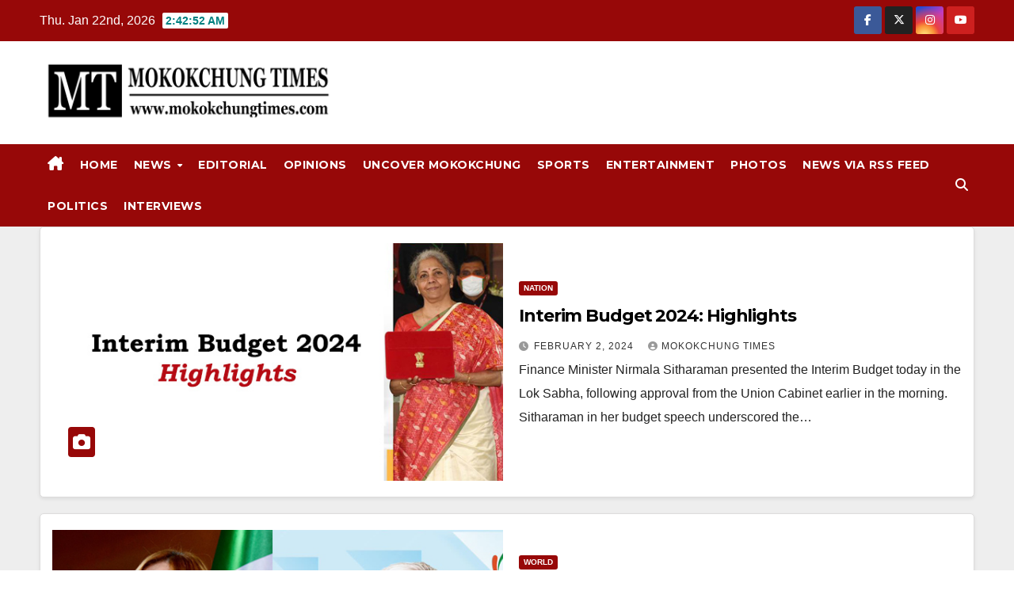

--- FILE ---
content_type: text/html; charset=UTF-8
request_url: https://mokokchungtimes.com/tag/nirmala-sitharaman/
body_size: 27902
content:
<!DOCTYPE html>
<html dir="ltr" lang="en-US" prefix="og: https://ogp.me/ns#" itemscope itemtype="https://schema.org/WebSite">
<head>
<meta charset="UTF-8">
<meta name="viewport" content="width=device-width, initial-scale=1">
<link rel="profile" href="https://gmpg.org/xfn/11">
<title>Nirmala Sitharaman » MokokchungTimes.com</title>
	<style>img:is([sizes="auto" i], [sizes^="auto," i]) { contain-intrinsic-size: 3000px 1500px }</style>
	
		<!-- All in One SEO 4.9.3 - aioseo.com -->
	<meta name="robots" content="max-image-preview:large" />
	<link rel="canonical" href="https://mokokchungtimes.com/tag/nirmala-sitharaman/" />
	<link rel="next" href="https://mokokchungtimes.com/tag/nirmala-sitharaman/page/2/" />
	<meta name="generator" content="All in One SEO (AIOSEO) 4.9.3" />
		<script type="application/ld+json" class="aioseo-schema">
			{"@context":"https:\/\/schema.org","@graph":[{"@type":"BreadcrumbList","@id":"https:\/\/mokokchungtimes.com\/tag\/nirmala-sitharaman\/#breadcrumblist","itemListElement":[{"@type":"ListItem","@id":"https:\/\/mokokchungtimes.com#listItem","position":1,"name":"Home","item":"https:\/\/mokokchungtimes.com","nextItem":{"@type":"ListItem","@id":"https:\/\/mokokchungtimes.com\/tag\/nirmala-sitharaman\/#listItem","name":"Nirmala Sitharaman"}},{"@type":"ListItem","@id":"https:\/\/mokokchungtimes.com\/tag\/nirmala-sitharaman\/#listItem","position":2,"name":"Nirmala Sitharaman","previousItem":{"@type":"ListItem","@id":"https:\/\/mokokchungtimes.com#listItem","name":"Home"}}]},{"@type":"CollectionPage","@id":"https:\/\/mokokchungtimes.com\/tag\/nirmala-sitharaman\/#collectionpage","url":"https:\/\/mokokchungtimes.com\/tag\/nirmala-sitharaman\/","name":"Nirmala Sitharaman \u00bb MokokchungTimes.com","inLanguage":"en-US","isPartOf":{"@id":"https:\/\/mokokchungtimes.com\/#website"},"breadcrumb":{"@id":"https:\/\/mokokchungtimes.com\/tag\/nirmala-sitharaman\/#breadcrumblist"}},{"@type":"Organization","@id":"https:\/\/mokokchungtimes.com\/#organization","name":"mokokchungtimes.com","description":"Mokokchung Times","url":"https:\/\/mokokchungtimes.com\/","logo":{"@type":"ImageObject","url":"https:\/\/mokokchungtimes.com\/wp-content\/uploads\/2024\/02\/Mokokchung-Times-Logo.png","@id":"https:\/\/mokokchungtimes.com\/tag\/nirmala-sitharaman\/#organizationLogo","width":1006,"height":697,"caption":"Nagaland Govt accused of diluting merit in IAS selection; associations launch poster campaign in Kohima"},"image":{"@id":"https:\/\/mokokchungtimes.com\/tag\/nirmala-sitharaman\/#organizationLogo"},"sameAs":["https:\/\/m.facebook.com\/Mokokchung-Times-105487925372890\/?fref=tag","https:\/\/twitter.com\/Mkg_Times?ref_src=twsrcgoogletwcampserptwgrauthor","https:\/\/www.instagram.com\/timesmokokchung\/?utm_medium=copy_link&hl=en"]},{"@type":"WebSite","@id":"https:\/\/mokokchungtimes.com\/#website","url":"https:\/\/mokokchungtimes.com\/","name":"MokokchungTimes.com","description":"Mokokchung Times","inLanguage":"en-US","publisher":{"@id":"https:\/\/mokokchungtimes.com\/#organization"}}]}
		</script>
		<!-- All in One SEO -->

<link rel='dns-prefetch' href='//static.addtoany.com' />
<link rel='dns-prefetch' href='//fonts.googleapis.com' />
		<!-- This site uses the Google Analytics by MonsterInsights plugin v9.11.1 - Using Analytics tracking - https://www.monsterinsights.com/ -->
							<script src="//www.googletagmanager.com/gtag/js?id=G-DVRCM1D6BV"  data-cfasync="false" data-wpfc-render="false" async></script>
			<script data-cfasync="false" data-wpfc-render="false">
				var mi_version = '9.11.1';
				var mi_track_user = true;
				var mi_no_track_reason = '';
								var MonsterInsightsDefaultLocations = {"page_location":"https:\/\/mokokchungtimes.com\/tag\/nirmala-sitharaman\/"};
								if ( typeof MonsterInsightsPrivacyGuardFilter === 'function' ) {
					var MonsterInsightsLocations = (typeof MonsterInsightsExcludeQuery === 'object') ? MonsterInsightsPrivacyGuardFilter( MonsterInsightsExcludeQuery ) : MonsterInsightsPrivacyGuardFilter( MonsterInsightsDefaultLocations );
				} else {
					var MonsterInsightsLocations = (typeof MonsterInsightsExcludeQuery === 'object') ? MonsterInsightsExcludeQuery : MonsterInsightsDefaultLocations;
				}

								var disableStrs = [
										'ga-disable-G-DVRCM1D6BV',
									];

				/* Function to detect opted out users */
				function __gtagTrackerIsOptedOut() {
					for (var index = 0; index < disableStrs.length; index++) {
						if (document.cookie.indexOf(disableStrs[index] + '=true') > -1) {
							return true;
						}
					}

					return false;
				}

				/* Disable tracking if the opt-out cookie exists. */
				if (__gtagTrackerIsOptedOut()) {
					for (var index = 0; index < disableStrs.length; index++) {
						window[disableStrs[index]] = true;
					}
				}

				/* Opt-out function */
				function __gtagTrackerOptout() {
					for (var index = 0; index < disableStrs.length; index++) {
						document.cookie = disableStrs[index] + '=true; expires=Thu, 31 Dec 2099 23:59:59 UTC; path=/';
						window[disableStrs[index]] = true;
					}
				}

				if ('undefined' === typeof gaOptout) {
					function gaOptout() {
						__gtagTrackerOptout();
					}
				}
								window.dataLayer = window.dataLayer || [];

				window.MonsterInsightsDualTracker = {
					helpers: {},
					trackers: {},
				};
				if (mi_track_user) {
					function __gtagDataLayer() {
						dataLayer.push(arguments);
					}

					function __gtagTracker(type, name, parameters) {
						if (!parameters) {
							parameters = {};
						}

						if (parameters.send_to) {
							__gtagDataLayer.apply(null, arguments);
							return;
						}

						if (type === 'event') {
														parameters.send_to = monsterinsights_frontend.v4_id;
							var hookName = name;
							if (typeof parameters['event_category'] !== 'undefined') {
								hookName = parameters['event_category'] + ':' + name;
							}

							if (typeof MonsterInsightsDualTracker.trackers[hookName] !== 'undefined') {
								MonsterInsightsDualTracker.trackers[hookName](parameters);
							} else {
								__gtagDataLayer('event', name, parameters);
							}
							
						} else {
							__gtagDataLayer.apply(null, arguments);
						}
					}

					__gtagTracker('js', new Date());
					__gtagTracker('set', {
						'developer_id.dZGIzZG': true,
											});
					if ( MonsterInsightsLocations.page_location ) {
						__gtagTracker('set', MonsterInsightsLocations);
					}
										__gtagTracker('config', 'G-DVRCM1D6BV', {"forceSSL":"true","link_attribution":"true"} );
										window.gtag = __gtagTracker;										(function () {
						/* https://developers.google.com/analytics/devguides/collection/analyticsjs/ */
						/* ga and __gaTracker compatibility shim. */
						var noopfn = function () {
							return null;
						};
						var newtracker = function () {
							return new Tracker();
						};
						var Tracker = function () {
							return null;
						};
						var p = Tracker.prototype;
						p.get = noopfn;
						p.set = noopfn;
						p.send = function () {
							var args = Array.prototype.slice.call(arguments);
							args.unshift('send');
							__gaTracker.apply(null, args);
						};
						var __gaTracker = function () {
							var len = arguments.length;
							if (len === 0) {
								return;
							}
							var f = arguments[len - 1];
							if (typeof f !== 'object' || f === null || typeof f.hitCallback !== 'function') {
								if ('send' === arguments[0]) {
									var hitConverted, hitObject = false, action;
									if ('event' === arguments[1]) {
										if ('undefined' !== typeof arguments[3]) {
											hitObject = {
												'eventAction': arguments[3],
												'eventCategory': arguments[2],
												'eventLabel': arguments[4],
												'value': arguments[5] ? arguments[5] : 1,
											}
										}
									}
									if ('pageview' === arguments[1]) {
										if ('undefined' !== typeof arguments[2]) {
											hitObject = {
												'eventAction': 'page_view',
												'page_path': arguments[2],
											}
										}
									}
									if (typeof arguments[2] === 'object') {
										hitObject = arguments[2];
									}
									if (typeof arguments[5] === 'object') {
										Object.assign(hitObject, arguments[5]);
									}
									if ('undefined' !== typeof arguments[1].hitType) {
										hitObject = arguments[1];
										if ('pageview' === hitObject.hitType) {
											hitObject.eventAction = 'page_view';
										}
									}
									if (hitObject) {
										action = 'timing' === arguments[1].hitType ? 'timing_complete' : hitObject.eventAction;
										hitConverted = mapArgs(hitObject);
										__gtagTracker('event', action, hitConverted);
									}
								}
								return;
							}

							function mapArgs(args) {
								var arg, hit = {};
								var gaMap = {
									'eventCategory': 'event_category',
									'eventAction': 'event_action',
									'eventLabel': 'event_label',
									'eventValue': 'event_value',
									'nonInteraction': 'non_interaction',
									'timingCategory': 'event_category',
									'timingVar': 'name',
									'timingValue': 'value',
									'timingLabel': 'event_label',
									'page': 'page_path',
									'location': 'page_location',
									'title': 'page_title',
									'referrer' : 'page_referrer',
								};
								for (arg in args) {
																		if (!(!args.hasOwnProperty(arg) || !gaMap.hasOwnProperty(arg))) {
										hit[gaMap[arg]] = args[arg];
									} else {
										hit[arg] = args[arg];
									}
								}
								return hit;
							}

							try {
								f.hitCallback();
							} catch (ex) {
							}
						};
						__gaTracker.create = newtracker;
						__gaTracker.getByName = newtracker;
						__gaTracker.getAll = function () {
							return [];
						};
						__gaTracker.remove = noopfn;
						__gaTracker.loaded = true;
						window['__gaTracker'] = __gaTracker;
					})();
									} else {
										console.log("");
					(function () {
						function __gtagTracker() {
							return null;
						}

						window['__gtagTracker'] = __gtagTracker;
						window['gtag'] = __gtagTracker;
					})();
									}
			</script>
							<!-- / Google Analytics by MonsterInsights -->
		<script>
window._wpemojiSettings = {"baseUrl":"https:\/\/s.w.org\/images\/core\/emoji\/15.0.3\/72x72\/","ext":".png","svgUrl":"https:\/\/s.w.org\/images\/core\/emoji\/15.0.3\/svg\/","svgExt":".svg","source":{"wpemoji":"https:\/\/mokokchungtimes.com\/wp-includes\/js\/wp-emoji.js?ver=6.7.1","twemoji":"https:\/\/mokokchungtimes.com\/wp-includes\/js\/twemoji.js?ver=6.7.1"}};
/**
 * @output wp-includes/js/wp-emoji-loader.js
 */

/**
 * Emoji Settings as exported in PHP via _print_emoji_detection_script().
 * @typedef WPEmojiSettings
 * @type {object}
 * @property {?object} source
 * @property {?string} source.concatemoji
 * @property {?string} source.twemoji
 * @property {?string} source.wpemoji
 * @property {?boolean} DOMReady
 * @property {?Function} readyCallback
 */

/**
 * Support tests.
 * @typedef SupportTests
 * @type {object}
 * @property {?boolean} flag
 * @property {?boolean} emoji
 */

/**
 * IIFE to detect emoji support and load Twemoji if needed.
 *
 * @param {Window} window
 * @param {Document} document
 * @param {WPEmojiSettings} settings
 */
( function wpEmojiLoader( window, document, settings ) {
	if ( typeof Promise === 'undefined' ) {
		return;
	}

	var sessionStorageKey = 'wpEmojiSettingsSupports';
	var tests = [ 'flag', 'emoji' ];

	/**
	 * Checks whether the browser supports offloading to a Worker.
	 *
	 * @since 6.3.0
	 *
	 * @private
	 *
	 * @returns {boolean}
	 */
	function supportsWorkerOffloading() {
		return (
			typeof Worker !== 'undefined' &&
			typeof OffscreenCanvas !== 'undefined' &&
			typeof URL !== 'undefined' &&
			URL.createObjectURL &&
			typeof Blob !== 'undefined'
		);
	}

	/**
	 * @typedef SessionSupportTests
	 * @type {object}
	 * @property {number} timestamp
	 * @property {SupportTests} supportTests
	 */

	/**
	 * Get support tests from session.
	 *
	 * @since 6.3.0
	 *
	 * @private
	 *
	 * @returns {?SupportTests} Support tests, or null if not set or older than 1 week.
	 */
	function getSessionSupportTests() {
		try {
			/** @type {SessionSupportTests} */
			var item = JSON.parse(
				sessionStorage.getItem( sessionStorageKey )
			);
			if (
				typeof item === 'object' &&
				typeof item.timestamp === 'number' &&
				new Date().valueOf() < item.timestamp + 604800 && // Note: Number is a week in seconds.
				typeof item.supportTests === 'object'
			) {
				return item.supportTests;
			}
		} catch ( e ) {}
		return null;
	}

	/**
	 * Persist the supports in session storage.
	 *
	 * @since 6.3.0
	 *
	 * @private
	 *
	 * @param {SupportTests} supportTests Support tests.
	 */
	function setSessionSupportTests( supportTests ) {
		try {
			/** @type {SessionSupportTests} */
			var item = {
				supportTests: supportTests,
				timestamp: new Date().valueOf()
			};

			sessionStorage.setItem(
				sessionStorageKey,
				JSON.stringify( item )
			);
		} catch ( e ) {}
	}

	/**
	 * Checks if two sets of Emoji characters render the same visually.
	 *
	 * This function may be serialized to run in a Worker. Therefore, it cannot refer to variables from the containing
	 * scope. Everything must be passed by parameters.
	 *
	 * @since 4.9.0
	 *
	 * @private
	 *
	 * @param {CanvasRenderingContext2D} context 2D Context.
	 * @param {string} set1 Set of Emoji to test.
	 * @param {string} set2 Set of Emoji to test.
	 *
	 * @return {boolean} True if the two sets render the same.
	 */
	function emojiSetsRenderIdentically( context, set1, set2 ) {
		// Cleanup from previous test.
		context.clearRect( 0, 0, context.canvas.width, context.canvas.height );
		context.fillText( set1, 0, 0 );
		var rendered1 = new Uint32Array(
			context.getImageData(
				0,
				0,
				context.canvas.width,
				context.canvas.height
			).data
		);

		// Cleanup from previous test.
		context.clearRect( 0, 0, context.canvas.width, context.canvas.height );
		context.fillText( set2, 0, 0 );
		var rendered2 = new Uint32Array(
			context.getImageData(
				0,
				0,
				context.canvas.width,
				context.canvas.height
			).data
		);

		return rendered1.every( function ( rendered2Data, index ) {
			return rendered2Data === rendered2[ index ];
		} );
	}

	/**
	 * Determines if the browser properly renders Emoji that Twemoji can supplement.
	 *
	 * This function may be serialized to run in a Worker. Therefore, it cannot refer to variables from the containing
	 * scope. Everything must be passed by parameters.
	 *
	 * @since 4.2.0
	 *
	 * @private
	 *
	 * @param {CanvasRenderingContext2D} context 2D Context.
	 * @param {string} type Whether to test for support of "flag" or "emoji".
	 * @param {Function} emojiSetsRenderIdentically Reference to emojiSetsRenderIdentically function, needed due to minification.
	 *
	 * @return {boolean} True if the browser can render emoji, false if it cannot.
	 */
	function browserSupportsEmoji( context, type, emojiSetsRenderIdentically ) {
		var isIdentical;

		switch ( type ) {
			case 'flag':
				/*
				 * Test for Transgender flag compatibility. Added in Unicode 13.
				 *
				 * To test for support, we try to render it, and compare the rendering to how it would look if
				 * the browser doesn't render it correctly (white flag emoji + transgender symbol).
				 */
				isIdentical = emojiSetsRenderIdentically(
					context,
					'\uD83C\uDFF3\uFE0F\u200D\u26A7\uFE0F', // as a zero-width joiner sequence
					'\uD83C\uDFF3\uFE0F\u200B\u26A7\uFE0F' // separated by a zero-width space
				);

				if ( isIdentical ) {
					return false;
				}

				/*
				 * Test for UN flag compatibility. This is the least supported of the letter locale flags,
				 * so gives us an easy test for full support.
				 *
				 * To test for support, we try to render it, and compare the rendering to how it would look if
				 * the browser doesn't render it correctly ([U] + [N]).
				 */
				isIdentical = emojiSetsRenderIdentically(
					context,
					'\uD83C\uDDFA\uD83C\uDDF3', // as the sequence of two code points
					'\uD83C\uDDFA\u200B\uD83C\uDDF3' // as the two code points separated by a zero-width space
				);

				if ( isIdentical ) {
					return false;
				}

				/*
				 * Test for English flag compatibility. England is a country in the United Kingdom, it
				 * does not have a two letter locale code but rather a five letter sub-division code.
				 *
				 * To test for support, we try to render it, and compare the rendering to how it would look if
				 * the browser doesn't render it correctly (black flag emoji + [G] + [B] + [E] + [N] + [G]).
				 */
				isIdentical = emojiSetsRenderIdentically(
					context,
					// as the flag sequence
					'\uD83C\uDFF4\uDB40\uDC67\uDB40\uDC62\uDB40\uDC65\uDB40\uDC6E\uDB40\uDC67\uDB40\uDC7F',
					// with each code point separated by a zero-width space
					'\uD83C\uDFF4\u200B\uDB40\uDC67\u200B\uDB40\uDC62\u200B\uDB40\uDC65\u200B\uDB40\uDC6E\u200B\uDB40\uDC67\u200B\uDB40\uDC7F'
				);

				return ! isIdentical;
			case 'emoji':
				/*
				 * Four and twenty blackbirds baked in a pie.
				 *
				 * To test for Emoji 15.0 support, try to render a new emoji: Blackbird.
				 *
				 * The Blackbird is a ZWJ sequence combining 🐦 Bird and ⬛ large black square.,
				 *
				 * 0x1F426 (\uD83D\uDC26) == Bird
				 * 0x200D == Zero-Width Joiner (ZWJ) that links the code points for the new emoji or
				 * 0x200B == Zero-Width Space (ZWS) that is rendered for clients not supporting the new emoji.
				 * 0x2B1B == Large Black Square
				 *
				 * When updating this test for future Emoji releases, ensure that individual emoji that make up the
				 * sequence come from older emoji standards.
				 */
				isIdentical = emojiSetsRenderIdentically(
					context,
					'\uD83D\uDC26\u200D\u2B1B', // as the zero-width joiner sequence
					'\uD83D\uDC26\u200B\u2B1B' // separated by a zero-width space
				);

				return ! isIdentical;
		}

		return false;
	}

	/**
	 * Checks emoji support tests.
	 *
	 * This function may be serialized to run in a Worker. Therefore, it cannot refer to variables from the containing
	 * scope. Everything must be passed by parameters.
	 *
	 * @since 6.3.0
	 *
	 * @private
	 *
	 * @param {string[]} tests Tests.
	 * @param {Function} browserSupportsEmoji Reference to browserSupportsEmoji function, needed due to minification.
	 * @param {Function} emojiSetsRenderIdentically Reference to emojiSetsRenderIdentically function, needed due to minification.
	 *
	 * @return {SupportTests} Support tests.
	 */
	function testEmojiSupports( tests, browserSupportsEmoji, emojiSetsRenderIdentically ) {
		var canvas;
		if (
			typeof WorkerGlobalScope !== 'undefined' &&
			self instanceof WorkerGlobalScope
		) {
			canvas = new OffscreenCanvas( 300, 150 ); // Dimensions are default for HTMLCanvasElement.
		} else {
			canvas = document.createElement( 'canvas' );
		}

		var context = canvas.getContext( '2d', { willReadFrequently: true } );

		/*
		 * Chrome on OS X added native emoji rendering in M41. Unfortunately,
		 * it doesn't work when the font is bolder than 500 weight. So, we
		 * check for bold rendering support to avoid invisible emoji in Chrome.
		 */
		context.textBaseline = 'top';
		context.font = '600 32px Arial';

		var supports = {};
		tests.forEach( function ( test ) {
			supports[ test ] = browserSupportsEmoji( context, test, emojiSetsRenderIdentically );
		} );
		return supports;
	}

	/**
	 * Adds a script to the head of the document.
	 *
	 * @ignore
	 *
	 * @since 4.2.0
	 *
	 * @param {string} src The url where the script is located.
	 *
	 * @return {void}
	 */
	function addScript( src ) {
		var script = document.createElement( 'script' );
		script.src = src;
		script.defer = true;
		document.head.appendChild( script );
	}

	settings.supports = {
		everything: true,
		everythingExceptFlag: true
	};

	// Create a promise for DOMContentLoaded since the worker logic may finish after the event has fired.
	var domReadyPromise = new Promise( function ( resolve ) {
		document.addEventListener( 'DOMContentLoaded', resolve, {
			once: true
		} );
	} );

	// Obtain the emoji support from the browser, asynchronously when possible.
	new Promise( function ( resolve ) {
		var supportTests = getSessionSupportTests();
		if ( supportTests ) {
			resolve( supportTests );
			return;
		}

		if ( supportsWorkerOffloading() ) {
			try {
				// Note that the functions are being passed as arguments due to minification.
				var workerScript =
					'postMessage(' +
					testEmojiSupports.toString() +
					'(' +
					[
						JSON.stringify( tests ),
						browserSupportsEmoji.toString(),
						emojiSetsRenderIdentically.toString()
					].join( ',' ) +
					'));';
				var blob = new Blob( [ workerScript ], {
					type: 'text/javascript'
				} );
				var worker = new Worker( URL.createObjectURL( blob ), { name: 'wpTestEmojiSupports' } );
				worker.onmessage = function ( event ) {
					supportTests = event.data;
					setSessionSupportTests( supportTests );
					worker.terminate();
					resolve( supportTests );
				};
				return;
			} catch ( e ) {}
		}

		supportTests = testEmojiSupports( tests, browserSupportsEmoji, emojiSetsRenderIdentically );
		setSessionSupportTests( supportTests );
		resolve( supportTests );
	} )
		// Once the browser emoji support has been obtained from the session, finalize the settings.
		.then( function ( supportTests ) {
			/*
			 * Tests the browser support for flag emojis and other emojis, and adjusts the
			 * support settings accordingly.
			 */
			for ( var test in supportTests ) {
				settings.supports[ test ] = supportTests[ test ];

				settings.supports.everything =
					settings.supports.everything && settings.supports[ test ];

				if ( 'flag' !== test ) {
					settings.supports.everythingExceptFlag =
						settings.supports.everythingExceptFlag &&
						settings.supports[ test ];
				}
			}

			settings.supports.everythingExceptFlag =
				settings.supports.everythingExceptFlag &&
				! settings.supports.flag;

			// Sets DOMReady to false and assigns a ready function to settings.
			settings.DOMReady = false;
			settings.readyCallback = function () {
				settings.DOMReady = true;
			};
		} )
		.then( function () {
			return domReadyPromise;
		} )
		.then( function () {
			// When the browser can not render everything we need to load a polyfill.
			if ( ! settings.supports.everything ) {
				settings.readyCallback();

				var src = settings.source || {};

				if ( src.concatemoji ) {
					addScript( src.concatemoji );
				} else if ( src.wpemoji && src.twemoji ) {
					addScript( src.twemoji );
					addScript( src.wpemoji );
				}
			}
		} );
} )( window, document, window._wpemojiSettings );
</script>
<!-- mokokchungtimes.com is managing ads with Advanced Ads 2.0.16 – https://wpadvancedads.com/ --><script id="mokok-ready">
			/**
 * Wait for the page to be ready before firing JS.
 *
 * @param {function} callback - A callable function to be executed.
 * @param {string} [requestedState=complete] - document.readyState to wait for. Defaults to 'complete', can be 'interactive'.
 */
window.advanced_ads_ready = function ( callback, requestedState ) {
	requestedState = requestedState || 'complete';
	var checkState = function ( state ) {
		return requestedState === 'interactive' ? state !== 'loading' : state === 'complete';
	};

	// If we have reached the correct state, fire the callback.
	if ( checkState( document.readyState ) ) {
		callback();
		return;
	}
	// We are not yet in the correct state, attach an event handler, only fire once if the requested state is 'interactive'.
	document.addEventListener( 'readystatechange', function ( event ) {
		if ( checkState( event.target.readyState ) ) {
			callback();
		}
	}, {once: requestedState === 'interactive'} );
};

window.advanced_ads_ready_queue = window.advanced_ads_ready_queue || [];
		</script>
		
<style id='wp-emoji-styles-inline-css'>

	img.wp-smiley, img.emoji {
		display: inline !important;
		border: none !important;
		box-shadow: none !important;
		height: 1em !important;
		width: 1em !important;
		margin: 0 0.07em !important;
		vertical-align: -0.1em !important;
		background: none !important;
		padding: 0 !important;
	}
</style>
<link rel='stylesheet' id='wp-block-library-css' href='https://mokokchungtimes.com/wp-includes/css/dist/block-library/style.css?ver=6.7.1' media='all' />
<style id='wp-block-library-theme-inline-css'>
.wp-block-audio :where(figcaption){
  color:#555;
  font-size:13px;
  text-align:center;
}
.is-dark-theme .wp-block-audio :where(figcaption){
  color:#ffffffa6;
}

.wp-block-audio{
  margin:0 0 1em;
}

.wp-block-code{
  border:1px solid #ccc;
  border-radius:4px;
  font-family:Menlo,Consolas,monaco,monospace;
  padding:.8em 1em;
}

.wp-block-embed :where(figcaption){
  color:#555;
  font-size:13px;
  text-align:center;
}
.is-dark-theme .wp-block-embed :where(figcaption){
  color:#ffffffa6;
}

.wp-block-embed{
  margin:0 0 1em;
}

.blocks-gallery-caption{
  color:#555;
  font-size:13px;
  text-align:center;
}
.is-dark-theme .blocks-gallery-caption{
  color:#ffffffa6;
}

:root :where(.wp-block-image figcaption){
  color:#555;
  font-size:13px;
  text-align:center;
}
.is-dark-theme :root :where(.wp-block-image figcaption){
  color:#ffffffa6;
}

.wp-block-image{
  margin:0 0 1em;
}

.wp-block-pullquote{
  border-bottom:4px solid;
  border-top:4px solid;
  color:currentColor;
  margin-bottom:1.75em;
}
.wp-block-pullquote cite,.wp-block-pullquote footer,.wp-block-pullquote__citation{
  color:currentColor;
  font-size:.8125em;
  font-style:normal;
  text-transform:uppercase;
}

.wp-block-quote{
  border-left:.25em solid;
  margin:0 0 1.75em;
  padding-left:1em;
}
.wp-block-quote cite,.wp-block-quote footer{
  color:currentColor;
  font-size:.8125em;
  font-style:normal;
  position:relative;
}
.wp-block-quote:where(.has-text-align-right){
  border-left:none;
  border-right:.25em solid;
  padding-left:0;
  padding-right:1em;
}
.wp-block-quote:where(.has-text-align-center){
  border:none;
  padding-left:0;
}
.wp-block-quote.is-large,.wp-block-quote.is-style-large,.wp-block-quote:where(.is-style-plain){
  border:none;
}

.wp-block-search .wp-block-search__label{
  font-weight:700;
}

.wp-block-search__button{
  border:1px solid #ccc;
  padding:.375em .625em;
}

:where(.wp-block-group.has-background){
  padding:1.25em 2.375em;
}

.wp-block-separator.has-css-opacity{
  opacity:.4;
}

.wp-block-separator{
  border:none;
  border-bottom:2px solid;
  margin-left:auto;
  margin-right:auto;
}
.wp-block-separator.has-alpha-channel-opacity{
  opacity:1;
}
.wp-block-separator:not(.is-style-wide):not(.is-style-dots){
  width:100px;
}
.wp-block-separator.has-background:not(.is-style-dots){
  border-bottom:none;
  height:1px;
}
.wp-block-separator.has-background:not(.is-style-wide):not(.is-style-dots){
  height:2px;
}

.wp-block-table{
  margin:0 0 1em;
}
.wp-block-table td,.wp-block-table th{
  word-break:normal;
}
.wp-block-table :where(figcaption){
  color:#555;
  font-size:13px;
  text-align:center;
}
.is-dark-theme .wp-block-table :where(figcaption){
  color:#ffffffa6;
}

.wp-block-video :where(figcaption){
  color:#555;
  font-size:13px;
  text-align:center;
}
.is-dark-theme .wp-block-video :where(figcaption){
  color:#ffffffa6;
}

.wp-block-video{
  margin:0 0 1em;
}

:root :where(.wp-block-template-part.has-background){
  margin-bottom:0;
  margin-top:0;
  padding:1.25em 2.375em;
}
</style>
<link rel='stylesheet' id='aioseo/css/src/vue/standalone/blocks/table-of-contents/global.scss-css' href='https://mokokchungtimes.com/wp-content/plugins/all-in-one-seo-pack/dist/Lite/assets/css/table-of-contents/global.e90f6d47.css?ver=4.9.3' media='all' />
<link rel='stylesheet' id='wp-components-css' href='https://mokokchungtimes.com/wp-includes/css/dist/components/style.css?ver=6.7.1' media='all' />
<link rel='stylesheet' id='wp-preferences-css' href='https://mokokchungtimes.com/wp-includes/css/dist/preferences/style.css?ver=6.7.1' media='all' />
<link rel='stylesheet' id='wp-block-editor-css' href='https://mokokchungtimes.com/wp-includes/css/dist/block-editor/style.css?ver=6.7.1' media='all' />
<link rel='stylesheet' id='wp-reusable-blocks-css' href='https://mokokchungtimes.com/wp-includes/css/dist/reusable-blocks/style.css?ver=6.7.1' media='all' />
<link rel='stylesheet' id='wp-patterns-css' href='https://mokokchungtimes.com/wp-includes/css/dist/patterns/style.css?ver=6.7.1' media='all' />
<link rel='stylesheet' id='wp-editor-css' href='https://mokokchungtimes.com/wp-includes/css/dist/editor/style.css?ver=6.7.1' media='all' />
<link rel='stylesheet' id='sticky_block-css-css' href='https://mokokchungtimes.com/wp-content/plugins/sticky-block/dist/blocks.style.build.css' media='all' />
<style id='classic-theme-styles-inline-css'>
/**
 * These rules are needed for backwards compatibility.
 * They should match the button element rules in the base theme.json file.
 */
.wp-block-button__link {
	color: #ffffff;
	background-color: #32373c;
	border-radius: 9999px; /* 100% causes an oval, but any explicit but really high value retains the pill shape. */

	/* This needs a low specificity so it won't override the rules from the button element if defined in theme.json. */
	box-shadow: none;
	text-decoration: none;

	/* The extra 2px are added to size solids the same as the outline versions.*/
	padding: calc(0.667em + 2px) calc(1.333em + 2px);

	font-size: 1.125em;
}

.wp-block-file__button {
	background: #32373c;
	color: #ffffff;
	text-decoration: none;
}

</style>
<style id='global-styles-inline-css'>
:root{--wp--preset--aspect-ratio--square: 1;--wp--preset--aspect-ratio--4-3: 4/3;--wp--preset--aspect-ratio--3-4: 3/4;--wp--preset--aspect-ratio--3-2: 3/2;--wp--preset--aspect-ratio--2-3: 2/3;--wp--preset--aspect-ratio--16-9: 16/9;--wp--preset--aspect-ratio--9-16: 9/16;--wp--preset--color--black: #000000;--wp--preset--color--cyan-bluish-gray: #abb8c3;--wp--preset--color--white: #ffffff;--wp--preset--color--pale-pink: #f78da7;--wp--preset--color--vivid-red: #cf2e2e;--wp--preset--color--luminous-vivid-orange: #ff6900;--wp--preset--color--luminous-vivid-amber: #fcb900;--wp--preset--color--light-green-cyan: #7bdcb5;--wp--preset--color--vivid-green-cyan: #00d084;--wp--preset--color--pale-cyan-blue: #8ed1fc;--wp--preset--color--vivid-cyan-blue: #0693e3;--wp--preset--color--vivid-purple: #9b51e0;--wp--preset--gradient--vivid-cyan-blue-to-vivid-purple: linear-gradient(135deg,rgba(6,147,227,1) 0%,rgb(155,81,224) 100%);--wp--preset--gradient--light-green-cyan-to-vivid-green-cyan: linear-gradient(135deg,rgb(122,220,180) 0%,rgb(0,208,130) 100%);--wp--preset--gradient--luminous-vivid-amber-to-luminous-vivid-orange: linear-gradient(135deg,rgba(252,185,0,1) 0%,rgba(255,105,0,1) 100%);--wp--preset--gradient--luminous-vivid-orange-to-vivid-red: linear-gradient(135deg,rgba(255,105,0,1) 0%,rgb(207,46,46) 100%);--wp--preset--gradient--very-light-gray-to-cyan-bluish-gray: linear-gradient(135deg,rgb(238,238,238) 0%,rgb(169,184,195) 100%);--wp--preset--gradient--cool-to-warm-spectrum: linear-gradient(135deg,rgb(74,234,220) 0%,rgb(151,120,209) 20%,rgb(207,42,186) 40%,rgb(238,44,130) 60%,rgb(251,105,98) 80%,rgb(254,248,76) 100%);--wp--preset--gradient--blush-light-purple: linear-gradient(135deg,rgb(255,206,236) 0%,rgb(152,150,240) 100%);--wp--preset--gradient--blush-bordeaux: linear-gradient(135deg,rgb(254,205,165) 0%,rgb(254,45,45) 50%,rgb(107,0,62) 100%);--wp--preset--gradient--luminous-dusk: linear-gradient(135deg,rgb(255,203,112) 0%,rgb(199,81,192) 50%,rgb(65,88,208) 100%);--wp--preset--gradient--pale-ocean: linear-gradient(135deg,rgb(255,245,203) 0%,rgb(182,227,212) 50%,rgb(51,167,181) 100%);--wp--preset--gradient--electric-grass: linear-gradient(135deg,rgb(202,248,128) 0%,rgb(113,206,126) 100%);--wp--preset--gradient--midnight: linear-gradient(135deg,rgb(2,3,129) 0%,rgb(40,116,252) 100%);--wp--preset--font-size--small: 13px;--wp--preset--font-size--medium: 20px;--wp--preset--font-size--large: 36px;--wp--preset--font-size--x-large: 42px;--wp--preset--spacing--20: 0.44rem;--wp--preset--spacing--30: 0.67rem;--wp--preset--spacing--40: 1rem;--wp--preset--spacing--50: 1.5rem;--wp--preset--spacing--60: 2.25rem;--wp--preset--spacing--70: 3.38rem;--wp--preset--spacing--80: 5.06rem;--wp--preset--shadow--natural: 6px 6px 9px rgba(0, 0, 0, 0.2);--wp--preset--shadow--deep: 12px 12px 50px rgba(0, 0, 0, 0.4);--wp--preset--shadow--sharp: 6px 6px 0px rgba(0, 0, 0, 0.2);--wp--preset--shadow--outlined: 6px 6px 0px -3px rgba(255, 255, 255, 1), 6px 6px rgba(0, 0, 0, 1);--wp--preset--shadow--crisp: 6px 6px 0px rgba(0, 0, 0, 1);}:root :where(.is-layout-flow) > :first-child{margin-block-start: 0;}:root :where(.is-layout-flow) > :last-child{margin-block-end: 0;}:root :where(.is-layout-flow) > *{margin-block-start: 24px;margin-block-end: 0;}:root :where(.is-layout-constrained) > :first-child{margin-block-start: 0;}:root :where(.is-layout-constrained) > :last-child{margin-block-end: 0;}:root :where(.is-layout-constrained) > *{margin-block-start: 24px;margin-block-end: 0;}:root :where(.is-layout-flex){gap: 24px;}:root :where(.is-layout-grid){gap: 24px;}body .is-layout-flex{display: flex;}.is-layout-flex{flex-wrap: wrap;align-items: center;}.is-layout-flex > :is(*, div){margin: 0;}body .is-layout-grid{display: grid;}.is-layout-grid > :is(*, div){margin: 0;}.has-black-color{color: var(--wp--preset--color--black) !important;}.has-cyan-bluish-gray-color{color: var(--wp--preset--color--cyan-bluish-gray) !important;}.has-white-color{color: var(--wp--preset--color--white) !important;}.has-pale-pink-color{color: var(--wp--preset--color--pale-pink) !important;}.has-vivid-red-color{color: var(--wp--preset--color--vivid-red) !important;}.has-luminous-vivid-orange-color{color: var(--wp--preset--color--luminous-vivid-orange) !important;}.has-luminous-vivid-amber-color{color: var(--wp--preset--color--luminous-vivid-amber) !important;}.has-light-green-cyan-color{color: var(--wp--preset--color--light-green-cyan) !important;}.has-vivid-green-cyan-color{color: var(--wp--preset--color--vivid-green-cyan) !important;}.has-pale-cyan-blue-color{color: var(--wp--preset--color--pale-cyan-blue) !important;}.has-vivid-cyan-blue-color{color: var(--wp--preset--color--vivid-cyan-blue) !important;}.has-vivid-purple-color{color: var(--wp--preset--color--vivid-purple) !important;}.has-black-background-color{background-color: var(--wp--preset--color--black) !important;}.has-cyan-bluish-gray-background-color{background-color: var(--wp--preset--color--cyan-bluish-gray) !important;}.has-white-background-color{background-color: var(--wp--preset--color--white) !important;}.has-pale-pink-background-color{background-color: var(--wp--preset--color--pale-pink) !important;}.has-vivid-red-background-color{background-color: var(--wp--preset--color--vivid-red) !important;}.has-luminous-vivid-orange-background-color{background-color: var(--wp--preset--color--luminous-vivid-orange) !important;}.has-luminous-vivid-amber-background-color{background-color: var(--wp--preset--color--luminous-vivid-amber) !important;}.has-light-green-cyan-background-color{background-color: var(--wp--preset--color--light-green-cyan) !important;}.has-vivid-green-cyan-background-color{background-color: var(--wp--preset--color--vivid-green-cyan) !important;}.has-pale-cyan-blue-background-color{background-color: var(--wp--preset--color--pale-cyan-blue) !important;}.has-vivid-cyan-blue-background-color{background-color: var(--wp--preset--color--vivid-cyan-blue) !important;}.has-vivid-purple-background-color{background-color: var(--wp--preset--color--vivid-purple) !important;}.has-black-border-color{border-color: var(--wp--preset--color--black) !important;}.has-cyan-bluish-gray-border-color{border-color: var(--wp--preset--color--cyan-bluish-gray) !important;}.has-white-border-color{border-color: var(--wp--preset--color--white) !important;}.has-pale-pink-border-color{border-color: var(--wp--preset--color--pale-pink) !important;}.has-vivid-red-border-color{border-color: var(--wp--preset--color--vivid-red) !important;}.has-luminous-vivid-orange-border-color{border-color: var(--wp--preset--color--luminous-vivid-orange) !important;}.has-luminous-vivid-amber-border-color{border-color: var(--wp--preset--color--luminous-vivid-amber) !important;}.has-light-green-cyan-border-color{border-color: var(--wp--preset--color--light-green-cyan) !important;}.has-vivid-green-cyan-border-color{border-color: var(--wp--preset--color--vivid-green-cyan) !important;}.has-pale-cyan-blue-border-color{border-color: var(--wp--preset--color--pale-cyan-blue) !important;}.has-vivid-cyan-blue-border-color{border-color: var(--wp--preset--color--vivid-cyan-blue) !important;}.has-vivid-purple-border-color{border-color: var(--wp--preset--color--vivid-purple) !important;}.has-vivid-cyan-blue-to-vivid-purple-gradient-background{background: var(--wp--preset--gradient--vivid-cyan-blue-to-vivid-purple) !important;}.has-light-green-cyan-to-vivid-green-cyan-gradient-background{background: var(--wp--preset--gradient--light-green-cyan-to-vivid-green-cyan) !important;}.has-luminous-vivid-amber-to-luminous-vivid-orange-gradient-background{background: var(--wp--preset--gradient--luminous-vivid-amber-to-luminous-vivid-orange) !important;}.has-luminous-vivid-orange-to-vivid-red-gradient-background{background: var(--wp--preset--gradient--luminous-vivid-orange-to-vivid-red) !important;}.has-very-light-gray-to-cyan-bluish-gray-gradient-background{background: var(--wp--preset--gradient--very-light-gray-to-cyan-bluish-gray) !important;}.has-cool-to-warm-spectrum-gradient-background{background: var(--wp--preset--gradient--cool-to-warm-spectrum) !important;}.has-blush-light-purple-gradient-background{background: var(--wp--preset--gradient--blush-light-purple) !important;}.has-blush-bordeaux-gradient-background{background: var(--wp--preset--gradient--blush-bordeaux) !important;}.has-luminous-dusk-gradient-background{background: var(--wp--preset--gradient--luminous-dusk) !important;}.has-pale-ocean-gradient-background{background: var(--wp--preset--gradient--pale-ocean) !important;}.has-electric-grass-gradient-background{background: var(--wp--preset--gradient--electric-grass) !important;}.has-midnight-gradient-background{background: var(--wp--preset--gradient--midnight) !important;}.has-small-font-size{font-size: var(--wp--preset--font-size--small) !important;}.has-medium-font-size{font-size: var(--wp--preset--font-size--medium) !important;}.has-large-font-size{font-size: var(--wp--preset--font-size--large) !important;}.has-x-large-font-size{font-size: var(--wp--preset--font-size--x-large) !important;}
:root :where(.wp-block-pullquote){font-size: 1.5em;line-height: 1.6;}
</style>
<link rel='stylesheet' id='contact-form-7-css' href='https://mokokchungtimes.com/wp-content/plugins/contact-form-7/includes/css/styles.css?ver=6.1.4' media='all' />
<link rel='stylesheet' id='crp-style-rounded-thumbs-css' href='https://mokokchungtimes.com/wp-content/plugins/contextual-related-posts/css/rounded-thumbs.min.css?ver=4.1.0' media='all' />
<style id='crp-style-rounded-thumbs-inline-css'>

			.crp_related.crp-rounded-thumbs a {
				width: 150px;
                height: 150px;
				text-decoration: none;
			}
			.crp_related.crp-rounded-thumbs img {
				max-width: 150px;
				margin: auto;
			}
			.crp_related.crp-rounded-thumbs .crp_title {
				width: 100%;
			}
			
</style>
<link rel='stylesheet' id='extendify-utility-styles-css' href='https://mokokchungtimes.com/wp-content/plugins/extendify/public/build/utility-minimum.css?ver=6.7.1' media='all' />
<link rel='stylesheet' id='wpmagazine-modules-lite-google-fonts-css' href='https://fonts.googleapis.com/css?family=Roboto%3A400%2C100%2C300%2C400%2C500%2C700%2C900%7CYanone+Kaffeesatz%3A200%2C300%2C400%2C500%2C600%2C700%7COpen+Sans%3A300%2C400%2C600%2C700%2C800%7CRoboto+Slab%3A100%2C200%2C300%2C400%2C500%2C600%2C700%2C800%2C900%7CPoppins%3A100%2C200%2C300%2C400%2C500%2C600%2C700%2C800%2C900&#038;subset=latin%2Clatin-ext' media='all' />
<link rel='stylesheet' id='fontawesome-css' href='https://mokokchungtimes.com/wp-content/plugins/wp-magazine-modules-lite/includes/assets/library/fontawesome/css/all.min.css?ver=5.12.1' media='all' />
<link rel='stylesheet' id='wpmagazine-modules-lite-frontend-css' href='https://mokokchungtimes.com/wp-content/plugins/wp-magazine-modules-lite/includes/assets/css/build.css?ver=1.1.3' media='all' />
<link rel='stylesheet' id='slick-slider-css' href='https://mokokchungtimes.com/wp-content/plugins/wp-magazine-modules-lite/includes/assets/library/slick-slider/css/slick.css?ver=1.8.0' media='all' />
<link rel='stylesheet' id='slick-slider-theme-css' href='https://mokokchungtimes.com/wp-content/plugins/wp-magazine-modules-lite/includes/assets/library/slick-slider/css/slick-theme.css?ver=1.8.0' media='all' />
<link rel='stylesheet' id='newsup-fonts-css' href='//fonts.googleapis.com/css?family=Montserrat%3A400%2C500%2C700%2C800%7CWork%2BSans%3A300%2C400%2C500%2C600%2C700%2C800%2C900%26display%3Dswap&#038;subset=latin%2Clatin-ext' media='all' />
<link rel='stylesheet' id='bootstrap-css' href='https://mokokchungtimes.com/wp-content/themes/newsup/css/bootstrap.css?ver=6.7.1' media='all' />
<link rel='stylesheet' id='newsup-style-css' href='https://mokokchungtimes.com/wp-content/themes/newspaperex/style.css?ver=2.3' media='all' />
<link rel='stylesheet' id='font-awesome-5-all-css' href='https://mokokchungtimes.com/wp-content/themes/newsup/css/font-awesome/css/all.min.css?ver=6.7.1' media='all' />
<link rel='stylesheet' id='font-awesome-4-shim-css' href='https://mokokchungtimes.com/wp-content/themes/newsup/css/font-awesome/css/v4-shims.min.css?ver=6.7.1' media='all' />
<link rel='stylesheet' id='owl-carousel-css' href='https://mokokchungtimes.com/wp-content/themes/newsup/css/owl.carousel.css?ver=6.7.1' media='all' />
<link rel='stylesheet' id='smartmenus-css' href='https://mokokchungtimes.com/wp-content/themes/newsup/css/jquery.smartmenus.bootstrap.css?ver=6.7.1' media='all' />
<link rel='stylesheet' id='newsup-custom-css-css' href='https://mokokchungtimes.com/wp-content/themes/newsup/inc/ansar/customize/css/customizer.css?ver=1.0' media='all' />
<link rel='stylesheet' id='addtoany-css' href='https://mokokchungtimes.com/wp-content/plugins/add-to-any/addtoany.min.css?ver=1.16' media='all' />
<link rel='stylesheet' id='elementor-frontend-css' href='https://mokokchungtimes.com/wp-content/plugins/elementor/assets/css/frontend.css?ver=3.34.1' media='all' />
<link rel='stylesheet' id='eael-general-css' href='https://mokokchungtimes.com/wp-content/plugins/essential-addons-for-elementor-lite/assets/front-end/css/view/general.min.css?ver=6.3.0' media='all' />
<link rel='stylesheet' id='newsup-style-parent-css' href='https://mokokchungtimes.com/wp-content/themes/newsup/style.css?ver=6.7.1' media='all' />
<link rel='stylesheet' id='newspaperex-style-css' href='https://mokokchungtimes.com/wp-content/themes/newspaperex/style.css?ver=2.3' media='all' />
<link rel='stylesheet' id='newspaperex-default-css-css' href='https://mokokchungtimes.com/wp-content/themes/newspaperex/css/colors/default.css?ver=2.3' media='all' />
<script src="https://mokokchungtimes.com/wp-content/plugins/google-analytics-for-wordpress/assets/js/frontend-gtag.js?ver=1769049764" id="monsterinsights-frontend-script-js" async data-wp-strategy="async"></script>
<script data-cfasync="false" data-wpfc-render="false" id='monsterinsights-frontend-script-js-extra'>var monsterinsights_frontend = {"js_events_tracking":"true","download_extensions":"doc,pdf,ppt,zip,xls,docx,pptx,xlsx","inbound_paths":"[{\"path\":\"\\\/go\\\/\",\"label\":\"affiliate\"},{\"path\":\"\\\/recommend\\\/\",\"label\":\"affiliate\"}]","home_url":"https:\/\/mokokchungtimes.com","hash_tracking":"false","v4_id":"G-DVRCM1D6BV"};</script>
<script id="addtoany-core-js-before">
window.a2a_config=window.a2a_config||{};a2a_config.callbacks=[];a2a_config.overlays=[];a2a_config.templates={};
</script>
<script defer src="https://static.addtoany.com/menu/page.js" id="addtoany-core-js"></script>
<script src="https://mokokchungtimes.com/wp-includes/js/jquery/jquery.js?ver=3.7.1" id="jquery-core-js"></script>
<script src="https://mokokchungtimes.com/wp-includes/js/jquery/jquery-migrate.js?ver=3.4.1" id="jquery-migrate-js"></script>
<script defer src="https://mokokchungtimes.com/wp-content/plugins/add-to-any/addtoany.min.js?ver=1.1" id="addtoany-jquery-js"></script>
<script src="https://mokokchungtimes.com/wp-content/themes/newsup/js/navigation.js?ver=6.7.1" id="newsup-navigation-js"></script>
<script src="https://mokokchungtimes.com/wp-content/themes/newsup/js/bootstrap.js?ver=6.7.1" id="bootstrap-js"></script>
<script src="https://mokokchungtimes.com/wp-content/themes/newsup/js/owl.carousel.min.js?ver=6.7.1" id="owl-carousel-min-js"></script>
<script src="https://mokokchungtimes.com/wp-content/themes/newsup/js/jquery.smartmenus.js?ver=6.7.1" id="smartmenus-js-js"></script>
<script src="https://mokokchungtimes.com/wp-content/themes/newsup/js/jquery.smartmenus.bootstrap.js?ver=6.7.1" id="bootstrap-smartmenus-js-js"></script>
<script src="https://mokokchungtimes.com/wp-content/themes/newsup/js/jquery.marquee.js?ver=6.7.1" id="newsup-marquee-js-js"></script>
<script src="https://mokokchungtimes.com/wp-content/themes/newsup/js/main.js?ver=6.7.1" id="newsup-main-js-js"></script>

<!-- OG: 3.2.4 -->
<meta property="og:image" content="https://mokokchungtimes.com/wp-content/uploads/2023/06/favicon.png"><meta property="og:type" content="website"><meta property="og:locale" content="en_US"><meta property="og:site_name" content="MokokchungTimes.com"><meta property="og:url" content="https://mokokchungtimes.com/tag/nirmala-sitharaman/"><meta property="og:title" content="Nirmala Sitharaman » MokokchungTimes.com">

<meta property="twitter:partner" content="ogwp"><meta property="twitter:title" content="Nirmala Sitharaman » MokokchungTimes.com"><meta property="twitter:url" content="https://mokokchungtimes.com/tag/nirmala-sitharaman/">
<meta itemprop="image" content="https://mokokchungtimes.com/wp-content/uploads/2023/06/favicon.png"><meta itemprop="name" content="Nirmala Sitharaman » MokokchungTimes.com">
<!-- /OG -->

<link rel="https://api.w.org/" href="https://mokokchungtimes.com/wp-json/" /><link rel="alternate" title="JSON" type="application/json" href="https://mokokchungtimes.com/wp-json/wp/v2/tags/1319" /><script async src="https://pagead2.googlesyndication.com/pagead/js/adsbygoogle.js?client=ca-pub-1545860113727993"
     crossorigin="anonymous"></script><script async src="https://pagead2.googlesyndication.com/pagead/js/adsbygoogle.js?client=ca-pub-1143610714071674"
     crossorigin="anonymous"></script>
 
<style type="text/css" id="custom-background-css">
    .wrapper { background-color: ffffff; }
</style>
<meta name="generator" content="Elementor 3.34.1; features: additional_custom_breakpoints; settings: css_print_method-external, google_font-enabled, font_display-auto">
			<style>
				.e-con.e-parent:nth-of-type(n+4):not(.e-lazyloaded):not(.e-no-lazyload),
				.e-con.e-parent:nth-of-type(n+4):not(.e-lazyloaded):not(.e-no-lazyload) * {
					background-image: none !important;
				}
				@media screen and (max-height: 1024px) {
					.e-con.e-parent:nth-of-type(n+3):not(.e-lazyloaded):not(.e-no-lazyload),
					.e-con.e-parent:nth-of-type(n+3):not(.e-lazyloaded):not(.e-no-lazyload) * {
						background-image: none !important;
					}
				}
				@media screen and (max-height: 640px) {
					.e-con.e-parent:nth-of-type(n+2):not(.e-lazyloaded):not(.e-no-lazyload),
					.e-con.e-parent:nth-of-type(n+2):not(.e-lazyloaded):not(.e-no-lazyload) * {
						background-image: none !important;
					}
				}
			</style>
			    <style type="text/css">
            .site-title,
        .site-description {
            position: absolute;
            clip: rect(1px, 1px, 1px, 1px);
        }
        </style>
    <style id="custom-background-css">
body.custom-background { background-color: #ffffff; }
</style>
	<style id="uagb-style-frontend-1319">.uag-blocks-common-selector{z-index:var(--z-index-desktop) !important}@media (max-width: 976px){.uag-blocks-common-selector{z-index:var(--z-index-tablet) !important}}@media (max-width: 767px){.uag-blocks-common-selector{z-index:var(--z-index-mobile) !important}}
</style><link rel="icon" href="https://mokokchungtimes.com/wp-content/uploads/2023/06/favicon.png" sizes="32x32" />
<link rel="icon" href="https://mokokchungtimes.com/wp-content/uploads/2023/06/favicon.png" sizes="192x192" />
<link rel="apple-touch-icon" href="https://mokokchungtimes.com/wp-content/uploads/2023/06/favicon.png" />
<meta name="msapplication-TileImage" content="https://mokokchungtimes.com/wp-content/uploads/2023/06/favicon.png" />
		<style id="wp-custom-css">
			.mg-headwidget .mg-head-detail {
	background: #970808;
}
.mg-headwidget .navbar-wp {
	background: #970808;
}
.mg-headwidget .navbar-wp .navbar-nav > li > a:focus, 
.mg-headwidget .navbar-wp .navbar-nav > .active > a, 
.mg-headwidget .navbar-wp .navbar-nav > .active > a:hover,
.mg-headwidget .navbar-wp  li > a.bg-light:hover, 
.mg-headwidget .navbar-wp .navbar-nav > .active > a:focus {
	color: #fff;
	background: #970808 !important;
}
.mg-latest-news .bn_title {
  background-color: #970808;
}
.mg-latest-news .bn_title span{
  border-left-color: #970808;
  border-color: transparent transparent transparent #970808; 
}
.wp-block-search .wp-block-search__label, .mg-widget .wp-block-group h2 {
    background: #970808;
    color: #fff;
    border-color: #970808;
}
.wp-block-search .wp-block-search__label::before, .mg-widget .wp-block-group h2:before {
    border-left-color: #970808;
    border-color: transparent transparent transparent #970808;
}
.wp-block-search .wp-block-search__button{
background-color: #970808;
border-color: #970808;
color: #fff;
}
.mg-sec-title {
  border-color: #970808;
}
.mg-sec-title h4{
    background-color: #970808;
    color: #fff;
}
.mg-sec-title  h4::before {
    border-left-color: #970808;
    border-color: transparent transparent transparent #970808;
}
.mg-viewmr-btn{
  color: #970808;
}
.mg-posts-sec .small-post-content h5 a:hover, .featured_cat_slider a:hover{
  color: #970808;
}
.navigation.pagination .nav-links .page-numbers:hover, .navigation.pagination .nav-links .page-numbers:focus, .navigation.pagination .nav-links .page-numbers.current, .navigation.pagination .nav-links .page-numbers.current:hover,  .navigation.pagination .nav-links .page-numbers.current:focus {
	border-color: #970808;
	background: #970808;
	color: #fff;
}
.pagination > .active > a, .pagination > .active > span, .pagination > .active > a:hover, .pagination > .active > span:hover, .pagination > .active > a:focus, .pagination > .active > span:focus {
    border-color: #970808;
	background: #970808;
	color: #fff;
}
a.newsup-categories.category-color-1{background: #970808;}
.post-form {
    color: #fff;
    background: #970808;
}
.ta_upscr {
	background: #970808;
	border-color: #970808;
	color: #fff !important;
}
.mg-latest-news .mg-latest-news-slider a span{
  color: #000;
}
.mg-latest-news .mg-latest-news-slider a::before {
    color: #970808;
}
a {
	color: #970808;
}
a:hover, a:focus {
	color: #000;
}
.mg-breadcrumb-section{
	display:none;
}
#content {
	padding-top: 0px;
}
.mg-fea-area .overlay {
	padding: 30px 0 5px 0;
}
.mg-posts-sec-inner .small-list-post .mg-blog-category {
	margin: 5px 0 5px 0;
}
.navbar-wp .dropdown-menu {
	min-width: 900px;
}
@media(max-width: 768px) {
	.navbar-wp .dropdown-menu {
	min-width: 500px;
}
}
@media (max-width: 425px) {
	.navbar-wp .dropdown-menu {
	min-width: 350px;
}
	.mg-sec-title h4{
		font-size:11px;
		padding:0px 0px 0px 5px
	}
}
.mg-headwidget .navbar-wp .navbar-nav > li> a {
    padding: 10px 10px;
    font-size: 14px;
}
.donation-button{
	color:#fff;
	border:1px solid #fff;
	border-radius:5px;
	padding:1px 15px !important;
	font-weight:bold;
}
.donation-button:hover{
	color:#fff;
}
#block-45{
	margin-bottom:0px;
	border-left-color:#970808;
	border-left-width:5px
}
.wp-block-button__link {
    color: #fff !important;
}
.pp-multiple-authors-boxes-wrapper{
	display:none !important;
}
.mg-footer-widget-area h4,.mg-footer-widget-area .mg-widget{
	color:#fff
}

.zero-margin{
	margin:0;
}
		</style>
		</head>
<body class="archive tag tag-nirmala-sitharaman tag-1319 custom-background wp-custom-logo wp-embed-responsive metaslider-plugin hfeed ta-hide-date-author-in-list elementor-default elementor-kit-2203 aa-prefix-mokok-" >
<div id="page" class="site">
<a class="skip-link screen-reader-text" href="#content">
Skip to content</a>
    <div class="wrapper" id="custom-background-css">
        <header class="mg-headwidget">
            <!--==================== TOP BAR ====================-->
            <div class="mg-head-detail hidden-xs">
    <div class="container-fluid">
        <div class="row">
                        <div class="col-md-6 col-xs-12">
                <ul class="info-left">
                                <li>Thu. Jan 22nd, 2026                 <span  id="time" class="time"></span>
                        </li>
                        </ul>

                           </div>


                        <div class="col-md-6 col-xs-12">
                <ul class="mg-social info-right">
                    
                                            <li><a  target="_blank" href="https://www.facebook.com/Mokokchung-Times-105487925372890/">
                      <span class="icon-soci facebook"><i class="fa fa-facebook"></i></span> </a></li>
                                                                  <li><a target="_blank" href="https://twitter.com/Mkg_Times?t=naL94KhmI4CxqTySMsp6SQ&#038;s=09">
                      <span class="icon-soci x-twitter"><i class="fa-brands fa-x-twitter"></i></span></a></li>
                                                                                        <li><a target="_blank"  href="https://instagram.com/timesmokokchung?utm_medium=copy_link">
                      <span class="icon-soci instagram"><i class="fa fa-instagram"></i></span></a></li>
                                                                  <li><a target="_blank"  href="https://www.youtube.com/">
                      <span class="icon-soci youtube"><i class="fa fa-youtube"></i></span></a></li>
                                              
                                      </ul>
            </div>
                    </div>
    </div>
</div>
            <div class="clearfix"></div>
                        <div class="mg-nav-widget-area-back" style='background-image: url("https://mokokchungtimes.com/wp-content/themes/newspaperex/images/head-back.jpg" );'>
                        <div class="overlay">
              <div class="inner"  style="background-color:#ffffff;" > 
                <div class="container-fluid">
                    <div class="mg-nav-widget-area">
                        <div class="row align-items-center">
                                                        <div class="col-md-4">
                               <div class="navbar-header">                                  <div class="site-logo">
                                    <a href="https://mokokchungtimes.com/" class="navbar-brand" rel="home"><img fetchpriority="high" width="1570" height="336" src="https://mokokchungtimes.com/wp-content/uploads/2022/03/logomt.png" class="custom-logo" alt="site logo" decoding="async" srcset="https://mokokchungtimes.com/wp-content/uploads/2022/03/logomt.png 1570w, https://mokokchungtimes.com/wp-content/uploads/2022/03/logomt-300x64.png 300w, https://mokokchungtimes.com/wp-content/uploads/2022/03/logomt-1024x219.png 1024w, https://mokokchungtimes.com/wp-content/uploads/2022/03/logomt-768x164.png 768w, https://mokokchungtimes.com/wp-content/uploads/2022/03/logomt-1536x329.png 1536w, https://mokokchungtimes.com/wp-content/uploads/2022/03/logomt-305x65.png 305w" sizes="(max-width: 1570px) 100vw, 1570px" /></a>                                  </div>
                                  <div class="site-branding-text d-none">
                                                                            <p class="site-title"> <a href="https://mokokchungtimes.com/" rel="home">MokokchungTimes.com</a></p>
                                                                            <p class="site-description">Mokokchung Times</p>
                                  </div> 
                                </div>
                            </div>
                                                   </div>
                    </div>
                </div>
              </div>
              </div>
          </div>
    <div class="mg-menu-full">
      <nav class="navbar navbar-expand-lg navbar-wp">
        <div class="container-fluid flex-row">
          <!-- Right nav -->
              <div class="m-header pl-3 ml-auto my-2 my-lg-0 position-relative align-items-center">
                                    <a class="mobilehomebtn" href="https://mokokchungtimes.com"><span class="fa fa-home"></span></a>
                  
                                    <!-- Search -->
                  <div class="dropdown ml-auto show mg-search-box pr-3">
                      <a class="dropdown-toggle msearch ml-auto" href="#" role="button" id="dropdownMenuLink" data-toggle="dropdown" aria-haspopup="true" aria-expanded="false">
                          <i class="fa fa-search"></i>
                      </a>
                      <div class="dropdown-menu searchinner" aria-labelledby="dropdownMenuLink">
                        <form role="search" method="get" id="searchform" action="https://mokokchungtimes.com/">
  <div class="input-group">
    <input type="search" class="form-control" placeholder="Search" value="" name="s" />
    <span class="input-group-btn btn-default">
    <button type="submit" class="btn"> <i class="fas fa-search"></i> </button>
    </span> </div>
</form>                      </div>
                  </div>
                    <!-- /Search -->
                                      <!-- navbar-toggle -->
                  <button class="navbar-toggler" type="button" data-toggle="collapse" data-target="#navbar-wp" aria-controls="navbarSupportedContent" aria-expanded="false" aria-label="Toggle navigation">
                    <i class="fa fa-bars"></i>
                  </button>
                  <!-- /navbar-toggle -->
              </div>
              <!-- /Right nav --> 
    
            <div class="collapse navbar-collapse" id="navbar-wp">
              <div class="d-md-block">
            <ul id="menu-main-menu" class="nav navbar-nav mr-auto"><li class="active home"><a class="homebtn" href="https://mokokchungtimes.com"><span class='fa-solid fa-house-chimney'></span></a></li><li id="menu-item-1701" class="menu-item menu-item-type-post_type menu-item-object-page menu-item-home menu-item-1701"><a class="nav-link" title="Home" href="https://mokokchungtimes.com/">Home</a></li>
<li id="menu-item-1636" class="menu-item menu-item-type-taxonomy menu-item-object-category menu-item-has-children menu-item-1636 dropdown"><a class="nav-link" title="News" href="https://mokokchungtimes.com/category/news/" data-toggle="dropdown" class="dropdown-toggle">News </a>
<ul role="menu" class=" dropdown-menu">
	<li id="menu-item-2987" class="menu-item menu-item-type-taxonomy menu-item-object-category menu-item-2987"><a class="dropdown-item" title="Mokokchung Times Exclusive" href="https://mokokchungtimes.com/category/news/mokokchung-times-exclusive/">Mokokchung Times Exclusive</a></li>
	<li id="menu-item-1645" class="menu-item menu-item-type-taxonomy menu-item-object-category menu-item-1645"><a class="dropdown-item" title="Mokokchung" href="https://mokokchungtimes.com/category/news/mokokchung/">Mokokchung</a></li>
	<li id="menu-item-1646" class="menu-item menu-item-type-taxonomy menu-item-object-category menu-item-1646"><a class="dropdown-item" title="Nagaland" href="https://mokokchungtimes.com/category/news/nagaland/">Nagaland</a></li>
	<li id="menu-item-1648" class="menu-item menu-item-type-taxonomy menu-item-object-category menu-item-1648"><a class="dropdown-item" title="Region" href="https://mokokchungtimes.com/category/news/region/">Region</a></li>
	<li id="menu-item-1647" class="menu-item menu-item-type-taxonomy menu-item-object-category menu-item-1647"><a class="dropdown-item" title="India" href="https://mokokchungtimes.com/category/news/nation/">India</a></li>
	<li id="menu-item-1649" class="menu-item menu-item-type-taxonomy menu-item-object-category menu-item-1649"><a class="dropdown-item" title="World" href="https://mokokchungtimes.com/category/news/world/">World</a></li>
</ul>
</li>
<li id="menu-item-1634" class="menu-item menu-item-type-taxonomy menu-item-object-category menu-item-1634"><a class="nav-link" title="Editorial" href="https://mokokchungtimes.com/category/editorial/">Editorial</a></li>
<li id="menu-item-1554" class="menu-item menu-item-type-taxonomy menu-item-object-category menu-item-1554"><a class="nav-link" title="Opinions" href="https://mokokchungtimes.com/category/opinions/">Opinions</a></li>
<li id="menu-item-1641" class="menu-item menu-item-type-taxonomy menu-item-object-category menu-item-1641"><a class="nav-link" title="Uncover Mokokchung" href="https://mokokchungtimes.com/category/news/uncover-mokokchung/">Uncover Mokokchung</a></li>
<li id="menu-item-1643" class="menu-item menu-item-type-taxonomy menu-item-object-category menu-item-1643"><a class="nav-link" title="Sports" href="https://mokokchungtimes.com/category/news/sports/">Sports</a></li>
<li id="menu-item-1644" class="menu-item menu-item-type-taxonomy menu-item-object-category menu-item-1644"><a class="nav-link" title="Entertainment" href="https://mokokchungtimes.com/category/news/entertainment/">Entertainment</a></li>
<li id="menu-item-2625" class="menu-item menu-item-type-post_type menu-item-object-page menu-item-2625"><a class="nav-link" title="Photos" href="https://mokokchungtimes.com/photos/">Photos</a></li>
<li id="menu-item-33948" class="menu-item menu-item-type-post_type menu-item-object-page menu-item-33948"><a class="nav-link" title="News via RSS Feed" href="https://mokokchungtimes.com/rss-feed/">News via RSS Feed</a></li>
<li id="menu-item-34616" class="menu-item menu-item-type-post_type menu-item-object-page menu-item-34616"><a class="nav-link" title="Politics" href="https://mokokchungtimes.com/politics/">Politics</a></li>
<li id="menu-item-34619" class="menu-item menu-item-type-post_type menu-item-object-page menu-item-34619"><a class="nav-link" title="Interviews" href="https://mokokchungtimes.com/interviews/">Interviews</a></li>
</ul>          </div>    
            </div>

          <!-- Right nav -->
              <div class="d-none d-lg-block pl-3 ml-auto my-2 my-lg-0 position-relative align-items-center">
                                  <!-- Search -->
                  <div class="dropdown show mg-search-box pr-2">
                      <a class="dropdown-toggle msearch ml-auto" href="#" role="button" id="dropdownMenuLink" data-toggle="dropdown" aria-haspopup="true" aria-expanded="false">
                          <i class="fa fa-search"></i>
                      </a>
                      <div class="dropdown-menu searchinner" aria-labelledby="dropdownMenuLink">
                        <form role="search" method="get" id="searchform" action="https://mokokchungtimes.com/">
  <div class="input-group">
    <input type="search" class="form-control" placeholder="Search" value="" name="s" />
    <span class="input-group-btn btn-default">
    <button type="submit" class="btn"> <i class="fas fa-search"></i> </button>
    </span> </div>
</form>                      </div>
                  </div>
              </div>
              <!-- /Search -->
                            <!-- /Right nav -->  
          </div>
      </nav> <!-- /Navigation -->
    </div>
</header>
<div class="clearfix"></div>
 <!--==================== Newsup breadcrumb section ====================-->
<div class="mg-breadcrumb-section" style='background: url("https://mokokchungtimes.com/wp-content/themes/newspaperex/images/head-back.jpg" ) repeat scroll center 0 #143745;'>
   <div class="overlay">       <div class="container-fluid">
        <div class="row">
          <div class="col-md-12 col-sm-12">
            <div class="mg-breadcrumb-title">
              <h1 class="title">Tag: <span>Nirmala Sitharaman</span></h1>            </div>
          </div>
        </div>
      </div>
   </div> </div>
<div class="clearfix"></div><!--container-->
    <div id="content" class="container-fluid archive-class">
        <!--row-->
            <div class="row">
                                    <div class="col-md-12">
                <!-- mg-posts-sec mg-posts-modul-6 -->
<div class="mg-posts-sec mg-posts-modul-6">
    <!-- mg-posts-sec-inner -->
    <div class="mg-posts-sec-inner">
                    <article id="post-33363" class="d-md-flex mg-posts-sec-post align-items-center post-33363 post type-post status-publish format-standard has-post-thumbnail hentry category-nation tag-interim-budget tag-nirmala-sitharaman author-limalenden">
                        <div class="col-12 col-md-6">
            <div class="mg-post-thumb back-img md" style="background-image: url('https://mokokchungtimes.com/wp-content/uploads/2024/02/interim-budget.jpg');">
                <span class="post-form"><i class="fas fa-camera"></i></span>                <a class="link-div" href="https://mokokchungtimes.com/interim-budget-2024-highlights/"></a>
            </div> 
        </div>
                        <div class="mg-sec-top-post py-3 col">
                    <div class="mg-blog-category"><a class="newsup-categories category-color-1" href="https://mokokchungtimes.com/category/news/nation/" alt="View all posts in Nation"> 
                                 Nation
                             </a></div> 
                    <h4 class="entry-title title"><a href="https://mokokchungtimes.com/interim-budget-2024-highlights/">Interim Budget 2024: Highlights</a></h4>
                            <div class="mg-blog-meta"> 
                    <span class="mg-blog-date"><i class="fas fa-clock"></i>
            <a href="https://mokokchungtimes.com/2024/02/">
                February 2, 2024            </a>
        </span>
            <a class="auth" href="https://mokokchungtimes.com/author/limalenden/">
            <i class="fas fa-user-circle"></i>MOKOKCHUNG TIMES        </a>
            </div> 
                        <div class="mg-content">
                        <p>Finance Minister Nirmala Sitharaman presented the Interim Budget today in the Lok Sabha, following approval from the Union Cabinet earlier in the morning. Sitharaman in her budget speech underscored the&hellip;</p>
                    </div>
                </div>
            </article>
                    <article id="post-31728" class="d-md-flex mg-posts-sec-post align-items-center post-31728 post type-post status-publish format-standard has-post-thumbnail hentry category-world tag-forbes tag-giorgi-meloni tag-india tag-italy tag-nirmala-sitharaman author-limalenden">
                        <div class="col-12 col-md-6">
            <div class="mg-post-thumb back-img md" style="background-image: url('https://mokokchungtimes.com/wp-content/uploads/2023/12/women-forbes-powerful.jpg');">
                <span class="post-form"><i class="fas fa-camera"></i></span>                <a class="link-div" href="https://mokokchungtimes.com/forbes-announces-worlds-most-powerful-women-of-2023-italys-giorgia-meloni-indias-nirmala-sitharaman-listed-among-worlds-most-powerful-women/"></a>
            </div> 
        </div>
                        <div class="mg-sec-top-post py-3 col">
                    <div class="mg-blog-category"><a class="newsup-categories category-color-1" href="https://mokokchungtimes.com/category/news/world/" alt="View all posts in World"> 
                                 World
                             </a></div> 
                    <h4 class="entry-title title"><a href="https://mokokchungtimes.com/forbes-announces-worlds-most-powerful-women-of-2023-italys-giorgia-meloni-indias-nirmala-sitharaman-listed-among-worlds-most-powerful-women/">Forbes announces World&#8217;s Most Powerful Women of 2023 | Italy&#8217;s Giorgia Meloni, India&#8217;s Nirmala Sitharaman listed among world&#8217;s most powerful women</a></h4>
                            <div class="mg-blog-meta"> 
                    <span class="mg-blog-date"><i class="fas fa-clock"></i>
            <a href="https://mokokchungtimes.com/2023/12/">
                December 7, 2023            </a>
        </span>
            <a class="auth" href="https://mokokchungtimes.com/author/limalenden/">
            <i class="fas fa-user-circle"></i>MOKOKCHUNG TIMES        </a>
            </div> 
                        <div class="mg-content">
                        <p>Business magazine Forbes on 5 December announced its highly anticipated list of the world&#8217;s most powerful women for 2023, featuring notable figures from politics, finance, entertainment, and philanthropy. Topping the&hellip;</p>
                    </div>
                </div>
            </article>
                    <article id="post-11247" class="d-md-flex mg-posts-sec-post align-items-center post-11247 post type-post status-publish format-standard has-post-thumbnail hentry category-nagaland tag-mokokchung-times tag-nagaland tag-nirmala-sitharaman author-limalenden">
                        <div class="col-12 col-md-6">
            <div class="mg-post-thumb back-img md" style="background-image: url('https://mokokchungtimes.com/wp-content/uploads/2022/08/fin-min.jpg');">
                <span class="post-form"><i class="fas fa-camera"></i></span>                <a class="link-div" href="https://mokokchungtimes.com/union-finance-minister-sitharaman-highlights-increase-in-tax-devolution-grants-in-aid-to-nagaland/"></a>
            </div> 
        </div>
                        <div class="mg-sec-top-post py-3 col">
                    <div class="mg-blog-category"><a class="newsup-categories category-color-1" href="https://mokokchungtimes.com/category/news/nagaland/" alt="View all posts in Nagaland"> 
                                 Nagaland
                             </a></div> 
                    <h4 class="entry-title title"><a href="https://mokokchungtimes.com/union-finance-minister-sitharaman-highlights-increase-in-tax-devolution-grants-in-aid-to-nagaland/">Union Finance Minister Sitharaman highlights increase in tax devolution, Grants-in-aid to Nagaland</a></h4>
                            <div class="mg-blog-meta"> 
                    <span class="mg-blog-date"><i class="fas fa-clock"></i>
            <a href="https://mokokchungtimes.com/2022/08/">
                August 25, 2022            </a>
        </span>
            <a class="auth" href="https://mokokchungtimes.com/author/limalenden/">
            <i class="fas fa-user-circle"></i>MOKOKCHUNG TIMES        </a>
            </div> 
                        <div class="mg-content">
                        <p>Dimapur, August 24 (MTNews): Union Minister of Finance &amp; Corporate Affairs, Nirmala Sitharaman held an interactive session with the Business Community, Women Entrepreneurs, and Media on Wednesday at the Rhododendron&hellip;</p>
                    </div>
                </div>
            </article>
                    <article id="post-11227" class="d-md-flex mg-posts-sec-post align-items-center post-11227 post type-post status-publish format-standard has-post-thumbnail hentry category-nagaland tag-dimapur tag-mokokchung-times tag-nagaland tag-nirmala-sitharaman author-limalenden">
                        <div class="col-12 col-md-6">
            <div class="mg-post-thumb back-img md" style="background-image: url('https://mokokchungtimes.com/wp-content/uploads/2022/08/dimapur-2.jpg');">
                <span class="post-form"><i class="fas fa-camera"></i></span>                <a class="link-div" href="https://mokokchungtimes.com/nirmala-inaugurates-dialysis-unit-in-dimapur-dh/"></a>
            </div> 
        </div>
                        <div class="mg-sec-top-post py-3 col">
                    <div class="mg-blog-category"><a class="newsup-categories category-color-1" href="https://mokokchungtimes.com/category/news/nagaland/" alt="View all posts in Nagaland"> 
                                 Nagaland
                             </a></div> 
                    <h4 class="entry-title title"><a href="https://mokokchungtimes.com/nirmala-inaugurates-dialysis-unit-in-dimapur-dh/">Nirmala inaugurates dialysis unit in Dimapur DH</a></h4>
                            <div class="mg-blog-meta"> 
                    <span class="mg-blog-date"><i class="fas fa-clock"></i>
            <a href="https://mokokchungtimes.com/2022/08/">
                August 25, 2022            </a>
        </span>
            <a class="auth" href="https://mokokchungtimes.com/author/limalenden/">
            <i class="fas fa-user-circle"></i>MOKOKCHUNG TIMES        </a>
            </div> 
                        <div class="mg-content">
                        <p>Dimapur, August 24 (MTNews): Union Minister for Finance &amp; Corporate Affairs, Nirmala Sitharaman inaugurated the Dialysis Unit at Dimapur District Hospital on Wednesday. The dialysis unit of the District hospital&hellip;</p>
                    </div>
                </div>
            </article>
                    <article id="post-11204" class="d-md-flex mg-posts-sec-post align-items-center post-11204 post type-post status-publish format-standard has-post-thumbnail hentry category-nagaland tag-chief-ministers-micro-finance-initiative tag-neiphiu-rio tag-nirmala-sitharaman author-limalenden">
                        <div class="col-12 col-md-6">
            <div class="mg-post-thumb back-img md" style="background-image: url('https://mokokchungtimes.com/wp-content/uploads/2022/08/Rreleasing-the-handbook-on-CMs-Micro-Finance-Initiative.jpg');">
                <span class="post-form"><i class="fas fa-camera"></i></span>                <a class="link-div" href="https://mokokchungtimes.com/union-finance-minister-launches-cms-micro-finance-initiative/"></a>
            </div> 
        </div>
                        <div class="mg-sec-top-post py-3 col">
                    <div class="mg-blog-category"><a class="newsup-categories category-color-1" href="https://mokokchungtimes.com/category/news/nagaland/" alt="View all posts in Nagaland"> 
                                 Nagaland
                             </a></div> 
                    <h4 class="entry-title title"><a href="https://mokokchungtimes.com/union-finance-minister-launches-cms-micro-finance-initiative/">Union Finance Minister launches CM’s Micro Finance Initiative</a></h4>
                            <div class="mg-blog-meta"> 
                    <span class="mg-blog-date"><i class="fas fa-clock"></i>
            <a href="https://mokokchungtimes.com/2022/08/">
                August 24, 2022            </a>
        </span>
            <a class="auth" href="https://mokokchungtimes.com/author/limalenden/">
            <i class="fas fa-user-circle"></i>MOKOKCHUNG TIMES        </a>
            </div> 
                        <div class="mg-content">
                        <p>Kohima, August 23 (MTNews): The Union Minister, Finance and Corporate Affairs, Nirmala Sitharaman and Chief Minister of Nagaland Neiphiu Rio jointly launched the Chief Minister’s Micro Finance Initiative at Capital&hellip;</p>
                    </div>
                </div>
            </article>
                    <article id="post-11201" class="d-md-flex mg-posts-sec-post align-items-center post-11201 post type-post status-publish format-standard has-post-thumbnail hentry category-nagaland tag-bankers-conclave tag-mokokchung-times tag-nagaland tag-nirmala-sitharaman author-limalenden">
                        <div class="col-12 col-md-6">
            <div class="mg-post-thumb back-img md" style="background-image: url('https://mokokchungtimes.com/wp-content/uploads/2022/08/Beneficiaries-of-the-MSME-loans.jpg');">
                <span class="post-form"><i class="fas fa-camera"></i></span>                <a class="link-div" href="https://mokokchungtimes.com/union-finance-minister-nirmala-sitharaman-calls-for-coverage-of-all-eligible-beneficiaries/"></a>
            </div> 
        </div>
                        <div class="mg-sec-top-post py-3 col">
                    <div class="mg-blog-category"><a class="newsup-categories category-color-1" href="https://mokokchungtimes.com/category/news/nagaland/" alt="View all posts in Nagaland"> 
                                 Nagaland
                             </a></div> 
                    <h4 class="entry-title title"><a href="https://mokokchungtimes.com/union-finance-minister-nirmala-sitharaman-calls-for-coverage-of-all-eligible-beneficiaries/">Union Finance Minister Nirmala Sitharaman calls for coverage of all eligible beneficiaries</a></h4>
                            <div class="mg-blog-meta"> 
                    <span class="mg-blog-date"><i class="fas fa-clock"></i>
            <a href="https://mokokchungtimes.com/2022/08/">
                August 24, 2022            </a>
        </span>
            <a class="auth" href="https://mokokchungtimes.com/author/limalenden/">
            <i class="fas fa-user-circle"></i>MOKOKCHUNG TIMES        </a>
            </div> 
                        <div class="mg-content">
                        <p>Kohima, August 23 (MTNews): Banker’s Conclave and Credit Outreach Program was held at the Capital Cultural Hall, Kohima on 23rd August 2022, with Union Minister, Finance and Corporate Affairs, Nirmala&hellip;</p>
                    </div>
                </div>
            </article>
                    <article id="post-11172" class="d-md-flex mg-posts-sec-post align-items-center post-11172 post type-post status-publish format-standard has-post-thumbnail hentry category-mokokchung tag-mokokchung tag-mokokchung-times tag-nirmala-sitharaman tag-pig-farmers tag-union-finance-minister author-limalenden">
                        <div class="col-12 col-md-6">
            <div class="mg-post-thumb back-img md" style="background-image: url('https://mokokchungtimes.com/wp-content/uploads/2022/08/pig.jpg');">
                <span class="post-form"><i class="fas fa-camera"></i></span>                <a class="link-div" href="https://mokokchungtimes.com/mokokchungs-pig-farmers-send-sos-to-union-finance-minister/"></a>
            </div> 
        </div>
                        <div class="mg-sec-top-post py-3 col">
                    <div class="mg-blog-category"><a class="newsup-categories category-color-1" href="https://mokokchungtimes.com/category/news/mokokchung/" alt="View all posts in Mokokchung"> 
                                 Mokokchung
                             </a></div> 
                    <h4 class="entry-title title"><a href="https://mokokchungtimes.com/mokokchungs-pig-farmers-send-sos-to-union-finance-minister/">Mokokchung’s pig farmers send SOS to Union Finance Minister</a></h4>
                            <div class="mg-blog-meta"> 
                    <span class="mg-blog-date"><i class="fas fa-clock"></i>
            <a href="https://mokokchungtimes.com/2022/08/">
                August 23, 2022            </a>
        </span>
            <a class="auth" href="https://mokokchungtimes.com/author/limalenden/">
            <i class="fas fa-user-circle"></i>MOKOKCHUNG TIMES        </a>
            </div> 
                        <div class="mg-content">
                        <p>Mokokchung, August 23 (MTNews): As Union Finance Minister Nirmala Sitharaman visits Nagaland, about 20 pig farmers in Nagaland’s Mokokchung district has appealed to her to look into their plight who&hellip;</p>
                    </div>
                </div>
            </article>
                    <article id="post-11166" class="d-md-flex mg-posts-sec-post align-items-center post-11166 post type-post status-publish format-standard has-post-thumbnail hentry category-nagaland tag-mokokchung-times tag-nirmala-sitharaman tag-union-finance-minister author-limalenden">
                        <div class="col-12 col-md-6">
            <div class="mg-post-thumb back-img md" style="background-image: url('https://mokokchungtimes.com/wp-content/uploads/2022/08/Nirmala.jpg');">
                <span class="post-form"><i class="fas fa-camera"></i></span>                <a class="link-div" href="https://mokokchungtimes.com/union-finance-minister-nirmala-sitharaman-inaugurates-nagaland-csr-investment-conclave-2022/"></a>
            </div> 
        </div>
                        <div class="mg-sec-top-post py-3 col">
                    <div class="mg-blog-category"><a class="newsup-categories category-color-1" href="https://mokokchungtimes.com/category/news/nagaland/" alt="View all posts in Nagaland"> 
                                 Nagaland
                             </a></div> 
                    <h4 class="entry-title title"><a href="https://mokokchungtimes.com/union-finance-minister-nirmala-sitharaman-inaugurates-nagaland-csr-investment-conclave-2022/">Union Finance Minister Nirmala Sitharaman inaugurates Nagaland CSR &#038; Investment Conclave 2022</a></h4>
                            <div class="mg-blog-meta"> 
                    <span class="mg-blog-date"><i class="fas fa-clock"></i>
            <a href="https://mokokchungtimes.com/2022/08/">
                August 23, 2022            </a>
        </span>
            <a class="auth" href="https://mokokchungtimes.com/author/limalenden/">
            <i class="fas fa-user-circle"></i>MOKOKCHUNG TIMES        </a>
            </div> 
                        <div class="mg-content">
                        <p>Just one call from CM Rio and this is the response of the industry: Nirmala Sitharaman Mokokchung, August 22 (MTNews): Finance Minister Nirmala Sitharaman arrived in Kohima on August 22&hellip;</p>
                    </div>
                </div>
            </article>
                    <article id="post-11160" class="d-md-flex mg-posts-sec-post align-items-center post-11160 post type-post status-publish format-standard has-post-thumbnail hentry category-nagaland tag-mokokchung-times tag-nagaland tag-nirmala-sitharaman tag-presidents-rule tag-rising-peoples-party tag-rpp tag-union-finance-minister author-limalenden">
                        <div class="col-12 col-md-6">
            <div class="mg-post-thumb back-img md" style="background-image: url('https://mokokchungtimes.com/wp-content/uploads/2022/05/RPP.jpg');">
                <span class="post-form"><i class="fas fa-camera"></i></span>                <a class="link-div" href="https://mokokchungtimes.com/fulfill-demand-for-presidents-rule-in-nagaland-rpp-appeals-union-finance-minister/"></a>
            </div> 
        </div>
                        <div class="mg-sec-top-post py-3 col">
                    <div class="mg-blog-category"><a class="newsup-categories category-color-1" href="https://mokokchungtimes.com/category/news/nagaland/" alt="View all posts in Nagaland"> 
                                 Nagaland
                             </a></div> 
                    <h4 class="entry-title title"><a href="https://mokokchungtimes.com/fulfill-demand-for-presidents-rule-in-nagaland-rpp-appeals-union-finance-minister/">Fulfill demand for President’s Rule in Nagaland,  RPP appeals Union Finance Minister</a></h4>
                            <div class="mg-blog-meta"> 
                    <span class="mg-blog-date"><i class="fas fa-clock"></i>
            <a href="https://mokokchungtimes.com/2022/08/">
                August 23, 2022            </a>
        </span>
            <a class="auth" href="https://mokokchungtimes.com/author/limalenden/">
            <i class="fas fa-user-circle"></i>MOKOKCHUNG TIMES        </a>
            </div> 
                        <div class="mg-content">
                        <p>Mokokchung, August 23 (MTNews): The Rising People’s Party has written to the Union Finance Minister Nirmala Sitharaman, who is currently in Nagaland to attend the CSR and Investment Conclave 2022&hellip;</p>
                    </div>
                </div>
            </article>
                    <article id="post-8888" class="d-md-flex mg-posts-sec-post align-items-center post-8888 post type-post status-publish format-standard has-post-thumbnail hentry category-nagaland tag-conclave tag-csr tag-kohima tag-mokokchung-times tag-nagaland tag-nirmala-sitharaman tag-union-finance-minister author-limalenden">
                        <div class="col-12 col-md-6">
            <div class="mg-post-thumb back-img md" style="background-image: url('https://mokokchungtimes.com/wp-content/uploads/2022/07/finance-minister.jpg');">
                <span class="post-form"><i class="fas fa-camera"></i></span>                <a class="link-div" href="https://mokokchungtimes.com/union-finance-minister-reschedules-visit-csr-and-investment-conclave-bankers-meet-postponed/"></a>
            </div> 
        </div>
                        <div class="mg-sec-top-post py-3 col">
                    <div class="mg-blog-category"><a class="newsup-categories category-color-1" href="https://mokokchungtimes.com/category/news/nagaland/" alt="View all posts in Nagaland"> 
                                 Nagaland
                             </a></div> 
                    <h4 class="entry-title title"><a href="https://mokokchungtimes.com/union-finance-minister-reschedules-visit-csr-and-investment-conclave-bankers-meet-postponed/">Union Finance Minister reschedules visit; Nagaland CSR and Investment Conclave, Bankers’ Meet postponed</a></h4>
                            <div class="mg-blog-meta"> 
                    <span class="mg-blog-date"><i class="fas fa-clock"></i>
            <a href="https://mokokchungtimes.com/2022/07/">
                July 4, 2022            </a>
        </span>
            <a class="auth" href="https://mokokchungtimes.com/author/limalenden/">
            <i class="fas fa-user-circle"></i>MOKOKCHUNG TIMES        </a>
            </div> 
                        <div class="mg-content">
                        <p>Mokokchung, July 3 (MTNews): The much anticipated Nagaland Corporate Social Responsibility (CSR), Investment and Banking Conclave, scheduled to be held in Kohima, has been postponed after the Union Finance and&hellip;</p>
                    </div>
                </div>
            </article>
            
        <div class="col-md-12 text-center d-flex justify-content-center">
            
	<nav class="navigation pagination" aria-label="Posts pagination">
		<h2 class="screen-reader-text">Posts pagination</h2>
		<div class="nav-links"><span aria-current="page" class="page-numbers current">1</span>
<a class="page-numbers" href="https://mokokchungtimes.com/tag/nirmala-sitharaman/page/2/">2</a>
<a class="next page-numbers" href="https://mokokchungtimes.com/tag/nirmala-sitharaman/page/2/"><i class="fa fa-angle-right"></i></a></div>
	</nav>                            
        </div>
            </div>
    <!-- // mg-posts-sec-inner -->
</div>
<!-- // mg-posts-sec block_6 -->             </div>
                            </div>
        <!--/row-->
    </div>
<!--container-->
  <div class="container-fluid mr-bot40 mg-posts-sec-inner">
        <div class="missed-inner">
        <div class="row">
                        <div class="col-md-12">
                <div class="mg-sec-title">
                    <!-- mg-sec-title -->
                    <h4>News You Might Have Missed</h4>
                </div>
            </div>
                            <!--col-md-3-->
                <div class="col-lg-3 col-sm-6 pulse animated">
               <div class="mg-blog-post-3 minh back-img mb-lg-0" 
                                                        style="background-image: url('https://mokokchungtimes.com/wp-content/uploads/2022/09/NSCN.jpg');" >
                            <a class="link-div" href="https://mokokchungtimes.com/nscn-im-highlights-crux-of-indo-naga-issue-insists-on-honoring-framework-agreement-naga-sovereignty-calls-for-genuine-political-will/"></a>
                    <div class="mg-blog-inner">
                      <div class="mg-blog-category">
                      <div class="mg-blog-category"><a class="newsup-categories category-color-1" href="https://mokokchungtimes.com/category/news/nagaland/" alt="View all posts in Nagaland"> 
                                 Nagaland
                             </a></div>                      </div>
                      <h4 class="title"> <a href="https://mokokchungtimes.com/nscn-im-highlights-crux-of-indo-naga-issue-insists-on-honoring-framework-agreement-naga-sovereignty-calls-for-genuine-political-will/" title="Permalink to: NSCN-IM highlights crux of Indo-Naga issue: Insists on honoring Framework Agreement,  Naga sovereignty; calls for genuine political will"> NSCN-IM highlights crux of Indo-Naga issue: Insists on honoring Framework Agreement,  Naga sovereignty; calls for genuine political will</a> </h4>
                              <div class="mg-blog-meta"> 
                    <span class="mg-blog-date"><i class="fas fa-clock"></i>
            <a href="https://mokokchungtimes.com/2026/01/">
                January 21, 2026            </a>
        </span>
            <a class="auth" href="https://mokokchungtimes.com/author/limalenden/">
            <i class="fas fa-user-circle"></i>MOKOKCHUNG TIMES        </a>
            </div> 
                        </div>
                </div>
            </div>
            <!--/col-md-3-->
                         <!--col-md-3-->
                <div class="col-lg-3 col-sm-6 pulse animated">
               <div class="mg-blog-post-3 minh back-img mb-lg-0" 
                                                        style="background-image: url('https://mokokchungtimes.com/wp-content/uploads/2026/01/KPC1.jpg');" >
                            <a class="link-div" href="https://mokokchungtimes.com/corporate-capture-data-law-threats-hollowing-out-journalism-pci-president-warns-at-kohima-press-club-silver-jubilee/"></a>
                    <div class="mg-blog-inner">
                      <div class="mg-blog-category">
                      <div class="mg-blog-category"><a class="newsup-categories category-color-1" href="https://mokokchungtimes.com/category/news/nagaland/" alt="View all posts in Nagaland"> 
                                 Nagaland
                             </a></div>                      </div>
                      <h4 class="title"> <a href="https://mokokchungtimes.com/corporate-capture-data-law-threats-hollowing-out-journalism-pci-president-warns-at-kohima-press-club-silver-jubilee/" title="Permalink to: Corporate capture, data law threats hollowing out journalism:  PCI president warns at Kohima Press Club silver jubilee"> Corporate capture, data law threats hollowing out journalism:  PCI president warns at Kohima Press Club silver jubilee</a> </h4>
                              <div class="mg-blog-meta"> 
                    <span class="mg-blog-date"><i class="fas fa-clock"></i>
            <a href="https://mokokchungtimes.com/2026/01/">
                January 21, 2026            </a>
        </span>
            <a class="auth" href="https://mokokchungtimes.com/author/limalenden/">
            <i class="fas fa-user-circle"></i>MOKOKCHUNG TIMES        </a>
            </div> 
                        </div>
                </div>
            </div>
            <!--/col-md-3-->
                         <!--col-md-3-->
                <div class="col-lg-3 col-sm-6 pulse animated">
               <div class="mg-blog-post-3 minh back-img mb-lg-0" 
                                                        style="background-image: url('https://mokokchungtimes.com/wp-content/uploads/2026/01/KPC-25.jpg');" >
                            <a class="link-div" href="https://mokokchungtimes.com/kohima-press-club-turns-25-cm-rio-lauds-medias-role-leaders-raise-transparency-concerns/"></a>
                    <div class="mg-blog-inner">
                      <div class="mg-blog-category">
                      <div class="mg-blog-category"><a class="newsup-categories category-color-1" href="https://mokokchungtimes.com/category/news/nagaland/" alt="View all posts in Nagaland"> 
                                 Nagaland
                             </a></div>                      </div>
                      <h4 class="title"> <a href="https://mokokchungtimes.com/kohima-press-club-turns-25-cm-rio-lauds-medias-role-leaders-raise-transparency-concerns/" title="Permalink to: Kohima Press Club turns 25: CM Rio lauds media’s role; leaders raise transparency concerns"> Kohima Press Club turns 25: CM Rio lauds media’s role; leaders raise transparency concerns</a> </h4>
                              <div class="mg-blog-meta"> 
                    <span class="mg-blog-date"><i class="fas fa-clock"></i>
            <a href="https://mokokchungtimes.com/2026/01/">
                January 21, 2026            </a>
        </span>
            <a class="auth" href="https://mokokchungtimes.com/author/limalenden/">
            <i class="fas fa-user-circle"></i>MOKOKCHUNG TIMES        </a>
            </div> 
                        </div>
                </div>
            </div>
            <!--/col-md-3-->
                         <!--col-md-3-->
                <div class="col-lg-3 col-sm-6 pulse animated">
               <div class="mg-blog-post-3 minh back-img mb-lg-0" 
                                                        style="background-image: url('https://mokokchungtimes.com/wp-content/uploads/2026/01/WSYF-western-sumi-youth-front.jpg');" >
                            <a class="link-div" href="https://mokokchungtimes.com/western-sumi-youth-front-condemns-abduction-of-village-leader-by-nscn-gprn-faction/"></a>
                    <div class="mg-blog-inner">
                      <div class="mg-blog-category">
                      <div class="mg-blog-category"><a class="newsup-categories category-color-1" href="https://mokokchungtimes.com/category/news/nagaland/" alt="View all posts in Nagaland"> 
                                 Nagaland
                             </a></div>                      </div>
                      <h4 class="title"> <a href="https://mokokchungtimes.com/western-sumi-youth-front-condemns-abduction-of-village-leader-by-nscn-gprn-faction/" title="Permalink to: Western Sümi Youth Front condemns abduction of village leader by NSCN/GPRN faction"> Western Sümi Youth Front condemns abduction of village leader by NSCN/GPRN faction</a> </h4>
                              <div class="mg-blog-meta"> 
                    <span class="mg-blog-date"><i class="fas fa-clock"></i>
            <a href="https://mokokchungtimes.com/2026/01/">
                January 21, 2026            </a>
        </span>
            <a class="auth" href="https://mokokchungtimes.com/author/limalenden/">
            <i class="fas fa-user-circle"></i>MOKOKCHUNG TIMES        </a>
            </div> 
                        </div>
                </div>
            </div>
            <!--/col-md-3-->
                     

                </div>
            </div>
        </div>
<!--==================== FOOTER AREA ====================-->
        <footer> 
            <div class="overlay" style="background-color: ;">
                <!--Start mg-footer-widget-area-->
                                 <div class="mg-footer-widget-area">
                    <div class="container-fluid">
                        <div class="row">
                          <div id="block-30" class="col-md-4 rotateInDownLeft animated mg-widget widget_block"><h4>Contact Us</h4>
<span style="color:#008080;font-weight:bold">Mokokchung Times</span><br>
H.No. 98A Arkong<br>
Mokokchung - 798601, 
Nagaland.<br>
email:
<a href="mailto:mokokchungtimes@gmail.com"><u>mokokchungtimes@gmail.com</u></a> <br>
For subscribtion, call +91-9362874177 <br>
For Ads, call +91-8798123833</div><div id="block-31" class="col-md-4 rotateInDownLeft animated mg-widget widget_block"><h4>Quick Links</h4>
<ul>
<li><a href="#">About Us</a><a></a></li><a>
</a><li><a></a><a href="#">Terms of Use</a><a></a></li><a>
</a><li><a></a><a href="#">Privacy Policy</a><a></a></li><a>
</a><li><a></a><a href="#">Advertise with us</a><a></a></li><a>
</a></ul></div><div id="block-32" class="col-md-4 rotateInDownLeft animated mg-widget widget_block"><h4>Support Us </h4><a href="https://mokokchungtimes.com/support-us/" class="wp-block-button__link wp-element-button">Support Our Journalism</a></div>                        </div>
                        <!--/row-->
                    </div>
                    <!--/container-->
                </div>
                                 <!--End mg-footer-widget-area-->
                <!--Start mg-footer-widget-area-->
                <div class="mg-footer-bottom-area">
                    <div class="container-fluid">
                        <div class="divide-line"></div>
                        <div class="row align-items-center">
                            <!--col-md-4-->
                            <div class="col-md-6">
                                <div class="site-logo">
                                    <a href="https://mokokchungtimes.com/" class="navbar-brand" rel="home"><img width="1570" height="336" src="https://mokokchungtimes.com/wp-content/uploads/2022/03/logomt.png" class="custom-logo" alt="site logo" decoding="async" srcset="https://mokokchungtimes.com/wp-content/uploads/2022/03/logomt.png 1570w, https://mokokchungtimes.com/wp-content/uploads/2022/03/logomt-300x64.png 300w, https://mokokchungtimes.com/wp-content/uploads/2022/03/logomt-1024x219.png 1024w, https://mokokchungtimes.com/wp-content/uploads/2022/03/logomt-768x164.png 768w, https://mokokchungtimes.com/wp-content/uploads/2022/03/logomt-1536x329.png 1536w, https://mokokchungtimes.com/wp-content/uploads/2022/03/logomt-305x65.png 305w" sizes="(max-width: 1570px) 100vw, 1570px" /></a>                                </div>
                                                            </div>

                             
                            <div class="col-md-6 text-right text-xs">
                                
                                <ul class="mg-social">
                                                                        <a target="_blank" href="">
                                                                        <a target="_blank"  href="">
                                                                         
                                                                    </ul>


                            </div>
                            <!--/col-md-4-->  
                             
                        </div>
                        <!--/row-->
                    </div>
                    <!--/container-->
                </div>
                <!--End mg-footer-widget-area-->

                <div class="mg-footer-copyright">
                    <div class="container-fluid">
                        <div class="row">
                                                      <div class="col-md-6 text-xs">
                                                            <p>
                                <a href="https://wordpress.org/">
								Proudly powered by WordPress								</a>
								<span class="sep"> | </span>
								Theme: Newspaperex by <a href="https://themeansar.com/" rel="designer">Themeansar</a>.								</p>
                            </div> 


                                                        <div class="col-md-6 text-right text-xs">
                                <ul id="menu-contact-about-menu" class="info-right"><li id="menu-item-1826" class="menu-item menu-item-type-post_type menu-item-object-page menu-item-1826"><a class="nav-link" title="About Us" href="https://mokokchungtimes.com/about/">About Us</a></li>
<li id="menu-item-1825" class="menu-item menu-item-type-post_type menu-item-object-page menu-item-1825"><a class="nav-link" title="Contact" href="https://mokokchungtimes.com/contact/">Contact</a></li>
</ul>                            </div>
                                                    </div>
                    </div>
                </div>
            </div>
            <!--/overlay-->
        </footer>
        <!--/footer-->
    </div>
    <!--/wrapper-->
    <!--Scroll To Top-->
    <a href="#" class="ta_upscr bounceInup animated"><i class="fa fa-angle-up"></i></a>
    <!--/Scroll To Top-->
<!-- /Scroll To Top -->
<script>
jQuery('a,input').bind('focus', function() {
    if(!jQuery(this).closest(".menu-item").length && ( jQuery(window).width() <= 992) ) {
    jQuery('.navbar-collapse').removeClass('show');
}})
</script>
	<style>
		.wp-block-search .wp-block-search__label::before, .mg-widget .wp-block-group h2:before, .mg-sidebar .mg-widget .wtitle::before, .mg-sec-title h4::before, footer .mg-widget h6::before {
			background: inherit;
		}
	</style>
				<script>
				const lazyloadRunObserver = () => {
					const lazyloadBackgrounds = document.querySelectorAll( `.e-con.e-parent:not(.e-lazyloaded)` );
					const lazyloadBackgroundObserver = new IntersectionObserver( ( entries ) => {
						entries.forEach( ( entry ) => {
							if ( entry.isIntersecting ) {
								let lazyloadBackground = entry.target;
								if( lazyloadBackground ) {
									lazyloadBackground.classList.add( 'e-lazyloaded' );
								}
								lazyloadBackgroundObserver.unobserve( entry.target );
							}
						});
					}, { rootMargin: '200px 0px 200px 0px' } );
					lazyloadBackgrounds.forEach( ( lazyloadBackground ) => {
						lazyloadBackgroundObserver.observe( lazyloadBackground );
					} );
				};
				const events = [
					'DOMContentLoaded',
					'elementor/lazyload/observe',
				];
				events.forEach( ( event ) => {
					document.addEventListener( event, lazyloadRunObserver );
				} );
			</script>
			<style id='core-block-supports-inline-css'>
/**
 * Core styles: block-supports
 */

</style>
<script src="https://mokokchungtimes.com/wp-includes/js/dist/hooks.js?ver=5b4ec27a7b82f601224a" id="wp-hooks-js"></script>
<script src="https://mokokchungtimes.com/wp-includes/js/dist/i18n.js?ver=2aff907006e2aa00e26e" id="wp-i18n-js"></script>
<script id="wp-i18n-js-after">
wp.i18n.setLocaleData( { 'text direction\u0004ltr': [ 'ltr' ] } );
</script>
<script src="https://mokokchungtimes.com/wp-content/plugins/contact-form-7/includes/swv/js/index.js?ver=6.1.4" id="swv-js"></script>
<script id="contact-form-7-js-before">
var wpcf7 = {
    "api": {
        "root": "https:\/\/mokokchungtimes.com\/wp-json\/",
        "namespace": "contact-form-7\/v1"
    },
    "cached": 1
};
</script>
<script src="https://mokokchungtimes.com/wp-content/plugins/contact-form-7/includes/js/index.js?ver=6.1.4" id="contact-form-7-js"></script>
<script src="https://mokokchungtimes.com/wp-content/plugins/sticky-block/dist/sticky-block.min.js?ver=1.0" id="sticky_block-js-js"></script>
<script id="wpmagazine-modules-lite-public-script-js-extra">
var wpmagazineModulesObject = {"ajax_url":"https:\/\/mokokchungtimes.com\/wp-admin\/admin-ajax.php","_wpnonce":"dd1b7dcecb"};
</script>
<script src="https://mokokchungtimes.com/wp-content/plugins/wp-magazine-modules-lite/includes/assets/js/frontend.js?ver=1.1.3" id="wpmagazine-modules-lite-public-script-js"></script>
<script src="https://mokokchungtimes.com/wp-content/plugins/wp-magazine-modules-lite/includes/assets/library/slick-slider/js/slick.min.js?ver=1.8.0" id="slick-slider-js"></script>
<script src="https://mokokchungtimes.com/wp-includes/js/imagesloaded.min.js?ver=5.0.0" id="imagesloaded-js"></script>
<script src="https://mokokchungtimes.com/wp-includes/js/masonry.min.js?ver=4.2.2" id="masonry-js"></script>
<script src="https://mokokchungtimes.com/wp-content/plugins/wp-magazine-modules-lite/includes/assets/library/jQuery.Marquee/jquery.marquee.min.js?ver=1.0.0" id="jquery-marquee-js"></script>
<script src="https://mokokchungtimes.com/wp-content/plugins/advanced-ads/admin/assets/js/advertisement.js?ver=2.0.16" id="advanced-ads-find-adblocker-js"></script>
<script id="eael-general-js-extra">
var localize = {"ajaxurl":"https:\/\/mokokchungtimes.com\/wp-admin\/admin-ajax.php","nonce":"15e526b3b1","i18n":{"added":"Added ","compare":"Compare","loading":"Loading..."},"eael_translate_text":{"required_text":"is a required field","invalid_text":"Invalid","billing_text":"Billing","shipping_text":"Shipping","fg_mfp_counter_text":"of"},"page_permalink":"https:\/\/mokokchungtimes.com\/interim-budget-2024-highlights\/","cart_redirectition":"","cart_page_url":"","el_breakpoints":{"mobile":{"label":"Mobile Portrait","value":767,"default_value":767,"direction":"max","is_enabled":true},"mobile_extra":{"label":"Mobile Landscape","value":880,"default_value":880,"direction":"max","is_enabled":false},"tablet":{"label":"Tablet Portrait","value":1024,"default_value":1024,"direction":"max","is_enabled":true},"tablet_extra":{"label":"Tablet Landscape","value":1200,"default_value":1200,"direction":"max","is_enabled":false},"laptop":{"label":"Laptop","value":1366,"default_value":1366,"direction":"max","is_enabled":false},"widescreen":{"label":"Widescreen","value":2400,"default_value":2400,"direction":"min","is_enabled":false}}};
</script>
<script src="https://mokokchungtimes.com/wp-content/plugins/essential-addons-for-elementor-lite/assets/front-end/js/view/general.min.js?ver=6.3.0" id="eael-general-js"></script>
<script src="https://mokokchungtimes.com/wp-content/themes/newsup/js/custom.js?ver=6.7.1" id="newsup-custom-js"></script>
<script src="https://mokokchungtimes.com/wp-content/themes/newsup/js/custom-time.js?ver=6.7.1" id="newsup-custom-time-js"></script>
	<script>
	/(trident|msie)/i.test(navigator.userAgent)&&document.getElementById&&window.addEventListener&&window.addEventListener("hashchange",function(){var t,e=location.hash.substring(1);/^[A-z0-9_-]+$/.test(e)&&(t=document.getElementById(e))&&(/^(?:a|select|input|button|textarea)$/i.test(t.tagName)||(t.tabIndex=-1),t.focus())},!1);
	</script>
	<script>( function () {
	window.advanced_ads_ready_queue = window.advanced_ads_ready_queue || [];

	// replace native push method with our advanced_ads_ready function; do this early to prevent race condition between pushing and the loop.
	advanced_ads_ready_queue.push = window.advanced_ads_ready;

	// handle all callbacks that have been added to the queue previously.
	for ( var i = 0, length = advanced_ads_ready_queue.length; i < length; i ++ ) {
		advanced_ads_ready( advanced_ads_ready_queue[i] );
	}
} )();
</script>    <script type="text/javascript">
        jQuery(document).ready(function ($) {

            for (let i = 0; i < document.forms.length; ++i) {
                let form = document.forms[i];
				if ($(form).attr("method") != "get") { $(form).append('<input type="hidden" name="BKJfHOASdGq" value="6AHnu8kadG]xbCS" />'); }
if ($(form).attr("method") != "get") { $(form).append('<input type="hidden" name="vwgNCpsHl-BRFJ" value="dxVN_A.ql" />'); }
            }

            $(document).on('submit', 'form', function () {
				if ($(this).attr("method") != "get") { $(this).append('<input type="hidden" name="BKJfHOASdGq" value="6AHnu8kadG]xbCS" />'); }
if ($(this).attr("method") != "get") { $(this).append('<input type="hidden" name="vwgNCpsHl-BRFJ" value="dxVN_A.ql" />'); }
                return true;
            });

            jQuery.ajaxSetup({
                beforeSend: function (e, data) {

                    if (data.type !== 'POST') return;

                    if (typeof data.data === 'object' && data.data !== null) {
						data.data.append("BKJfHOASdGq", "6AHnu8kadG]xbCS");
data.data.append("vwgNCpsHl-BRFJ", "dxVN_A.ql");
                    }
                    else {
                        data.data = data.data + '&BKJfHOASdGq=6AHnu8kadG]xbCS&vwgNCpsHl-BRFJ=dxVN_A.ql';
                    }
                }
            });

        });
    </script>
	</body>
</html>

<!-- Page cached by LiteSpeed Cache 7.7 on 2026-01-22 08:12:45 -->

--- FILE ---
content_type: text/html; charset=utf-8
request_url: https://www.google.com/recaptcha/api2/aframe
body_size: 258
content:
<!DOCTYPE HTML><html><head><meta http-equiv="content-type" content="text/html; charset=UTF-8"></head><body><script nonce="WZMM_pDdhu20g3DUX29ghg">/** Anti-fraud and anti-abuse applications only. See google.com/recaptcha */ try{var clients={'sodar':'https://pagead2.googlesyndication.com/pagead/sodar?'};window.addEventListener("message",function(a){try{if(a.source===window.parent){var b=JSON.parse(a.data);var c=clients[b['id']];if(c){var d=document.createElement('img');d.src=c+b['params']+'&rc='+(localStorage.getItem("rc::a")?sessionStorage.getItem("rc::b"):"");window.document.body.appendChild(d);sessionStorage.setItem("rc::e",parseInt(sessionStorage.getItem("rc::e")||0)+1);localStorage.setItem("rc::h",'1769049770548');}}}catch(b){}});window.parent.postMessage("_grecaptcha_ready", "*");}catch(b){}</script></body></html>